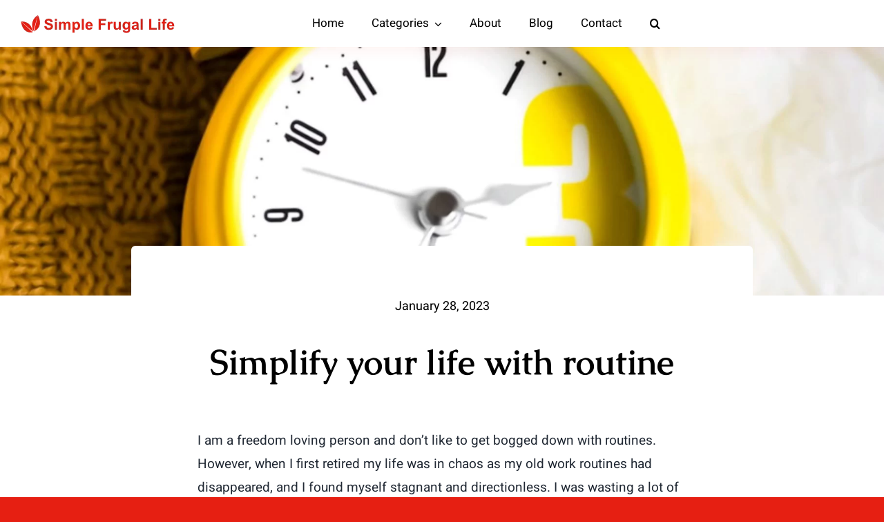

--- FILE ---
content_type: text/html; charset=UTF-8
request_url: https://simplefrugallife.org/2023/01/28/simplify-your-life-with-routine/
body_size: 16475
content:
<!DOCTYPE html>
<html class="avada-html-layout-wide avada-html-header-position-top avada-is-100-percent-template" lang="en-GB" prefix="og: http://ogp.me/ns# fb: http://ogp.me/ns/fb#">
<head>
	<meta http-equiv="X-UA-Compatible" content="IE=edge" />
	<meta http-equiv="Content-Type" content="text/html; charset=utf-8"/>
	<meta name="viewport" content="width=device-width, initial-scale=1" />
	<meta name='robots' content='index, follow, max-image-preview:large, max-snippet:-1, max-video-preview:-1' />

            <script data-no-defer="1" data-ezscrex="false" data-cfasync="false" data-pagespeed-no-defer data-cookieconsent="ignore">
                var ctPublicFunctions = {"_ajax_nonce":"50befc9746","_rest_nonce":"c46a69f130","_ajax_url":"\/wp-admin\/admin-ajax.php","_rest_url":"https:\/\/simplefrugallife.org\/wp-json\/","data__cookies_type":"none","data__ajax_type":"rest","data__bot_detector_enabled":"1","data__frontend_data_log_enabled":1,"cookiePrefix":"","wprocket_detected":false,"host_url":"simplefrugallife.org","text__ee_click_to_select":"Click to select the whole data","text__ee_original_email":"The complete one is","text__ee_got_it":"Got it","text__ee_blocked":"Blocked","text__ee_cannot_connect":"Cannot connect","text__ee_cannot_decode":"Can not decode email. Unknown reason","text__ee_email_decoder":"CleanTalk email decoder","text__ee_wait_for_decoding":"The magic is on the way!","text__ee_decoding_process":"Please wait a few seconds while we decode the contact data."}
            </script>
        
            <script data-no-defer="1" data-ezscrex="false" data-cfasync="false" data-pagespeed-no-defer data-cookieconsent="ignore">
                var ctPublic = {"_ajax_nonce":"50befc9746","settings__forms__check_internal":"0","settings__forms__check_external":"0","settings__forms__force_protection":"0","settings__forms__search_test":"1","settings__forms__wc_add_to_cart":"0","settings__data__bot_detector_enabled":"1","settings__sfw__anti_crawler":0,"blog_home":"https:\/\/simplefrugallife.org\/","pixel__setting":"3","pixel__enabled":false,"pixel__url":null,"data__email_check_before_post":"1","data__email_check_exist_post":"1","data__cookies_type":"none","data__key_is_ok":true,"data__visible_fields_required":true,"wl_brandname":"Anti-Spam by CleanTalk","wl_brandname_short":"CleanTalk","ct_checkjs_key":2120769800,"emailEncoderPassKey":"9a2bb5f23f25cff8e73abd78f8ca4984","bot_detector_forms_excluded":"W10=","advancedCacheExists":false,"varnishCacheExists":false,"wc_ajax_add_to_cart":true}
            </script>
        
	<!-- This site is optimized with the Yoast SEO plugin v26.8 - https://yoast.com/product/yoast-seo-wordpress/ -->
	<title>Simplify your life with routine - Simple Frugal Life</title>
	<link rel="canonical" href="https://simplefrugallife.org/2023/01/28/simplify-your-life-with-routine/" />
	<meta property="og:locale" content="en_GB" />
	<meta property="og:type" content="article" />
	<meta property="og:title" content="Simplify your life with routine - Simple Frugal Life" />
	<meta property="og:description" content="I am a freedom loving person and don&#8217;t like to [...]" />
	<meta property="og:url" content="https://simplefrugallife.org/2023/01/28/simplify-your-life-with-routine/" />
	<meta property="og:site_name" content="Simple Frugal Life" />
	<meta property="article:publisher" content="https://www.facebook.com/groups/401449698150747/" />
	<meta property="article:published_time" content="2023-01-28T19:05:05+00:00" />
	<meta property="og:image" content="https://simplefrugallife.org/wp-content/uploads/2023/01/routine-scaled.jpg" />
	<meta property="og:image:width" content="1813" />
	<meta property="og:image:height" content="2560" />
	<meta property="og:image:type" content="image/jpeg" />
	<meta name="author" content="ToniG" />
	<meta name="twitter:card" content="summary_large_image" />
	<meta name="twitter:label1" content="Written by" />
	<meta name="twitter:data1" content="ToniG" />
	<meta name="twitter:label2" content="Estimated reading time" />
	<meta name="twitter:data2" content="3 minutes" />
	<script type="application/ld+json" class="yoast-schema-graph">{"@context":"https://schema.org","@graph":[{"@type":"Article","@id":"https://simplefrugallife.org/2023/01/28/simplify-your-life-with-routine/#article","isPartOf":{"@id":"https://simplefrugallife.org/2023/01/28/simplify-your-life-with-routine/"},"author":{"name":"ToniG","@id":"https://simplefrugallife.org/#/schema/person/246659f30399db3ed00d19e0178325d6"},"headline":"Simplify your life with routine","datePublished":"2023-01-28T19:05:05+00:00","mainEntityOfPage":{"@id":"https://simplefrugallife.org/2023/01/28/simplify-your-life-with-routine/"},"wordCount":492,"commentCount":1,"publisher":{"@id":"https://simplefrugallife.org/#organization"},"image":{"@id":"https://simplefrugallife.org/2023/01/28/simplify-your-life-with-routine/#primaryimage"},"thumbnailUrl":"https://simplefrugallife.org/wp-content/uploads/2023/01/routine-scaled.jpg","articleSection":["Wellbeing"],"inLanguage":"en-GB","potentialAction":[{"@type":"CommentAction","name":"Comment","target":["https://simplefrugallife.org/2023/01/28/simplify-your-life-with-routine/#respond"]}]},{"@type":"WebPage","@id":"https://simplefrugallife.org/2023/01/28/simplify-your-life-with-routine/","url":"https://simplefrugallife.org/2023/01/28/simplify-your-life-with-routine/","name":"Simplify your life with routine - Simple Frugal Life","isPartOf":{"@id":"https://simplefrugallife.org/#website"},"primaryImageOfPage":{"@id":"https://simplefrugallife.org/2023/01/28/simplify-your-life-with-routine/#primaryimage"},"image":{"@id":"https://simplefrugallife.org/2023/01/28/simplify-your-life-with-routine/#primaryimage"},"thumbnailUrl":"https://simplefrugallife.org/wp-content/uploads/2023/01/routine-scaled.jpg","datePublished":"2023-01-28T19:05:05+00:00","breadcrumb":{"@id":"https://simplefrugallife.org/2023/01/28/simplify-your-life-with-routine/#breadcrumb"},"inLanguage":"en-GB","potentialAction":[{"@type":"ReadAction","target":["https://simplefrugallife.org/2023/01/28/simplify-your-life-with-routine/"]}]},{"@type":"ImageObject","inLanguage":"en-GB","@id":"https://simplefrugallife.org/2023/01/28/simplify-your-life-with-routine/#primaryimage","url":"https://simplefrugallife.org/wp-content/uploads/2023/01/routine-scaled.jpg","contentUrl":"https://simplefrugallife.org/wp-content/uploads/2023/01/routine-scaled.jpg","width":1813,"height":2560},{"@type":"BreadcrumbList","@id":"https://simplefrugallife.org/2023/01/28/simplify-your-life-with-routine/#breadcrumb","itemListElement":[{"@type":"ListItem","position":1,"name":"Home","item":"https://simplefrugallife.org/"},{"@type":"ListItem","position":2,"name":"Simplify your life with routine"}]},{"@type":"WebSite","@id":"https://simplefrugallife.org/#website","url":"https://simplefrugallife.org/","name":"Simple Frugal Life","description":"Life hacks","publisher":{"@id":"https://simplefrugallife.org/#organization"},"potentialAction":[{"@type":"SearchAction","target":{"@type":"EntryPoint","urlTemplate":"https://simplefrugallife.org/?s={search_term_string}"},"query-input":{"@type":"PropertyValueSpecification","valueRequired":true,"valueName":"search_term_string"}}],"inLanguage":"en-GB"},{"@type":"Organization","@id":"https://simplefrugallife.org/#organization","name":"Simple Frugal Life","url":"https://simplefrugallife.org/","logo":{"@type":"ImageObject","inLanguage":"en-GB","@id":"https://simplefrugallife.org/#/schema/logo/image/","url":"https://simplefrugallife.org/wp-content/uploads/2022/08/simple-frugal-life-logo@x2.png","contentUrl":"https://simplefrugallife.org/wp-content/uploads/2022/08/simple-frugal-life-logo@x2.png","width":456,"height":54,"caption":"Simple Frugal Life"},"image":{"@id":"https://simplefrugallife.org/#/schema/logo/image/"},"sameAs":["https://www.facebook.com/groups/401449698150747/"]},{"@type":"Person","@id":"https://simplefrugallife.org/#/schema/person/246659f30399db3ed00d19e0178325d6","name":"ToniG","image":{"@type":"ImageObject","inLanguage":"en-GB","@id":"https://simplefrugallife.org/#/schema/person/image/","url":"https://secure.gravatar.com/avatar/4f447841d4e9935e2d77f11dec026173a075c021ae529f5a5fad37b69fc46080?s=96&d=mm&r=g","contentUrl":"https://secure.gravatar.com/avatar/4f447841d4e9935e2d77f11dec026173a075c021ae529f5a5fad37b69fc46080?s=96&d=mm&r=g","caption":"ToniG"},"sameAs":["https://simplefrugallife.org"],"url":"https://simplefrugallife.org/author/tonig/"}]}</script>
	<!-- / Yoast SEO plugin. -->


<link rel='dns-prefetch' href='//fd.cleantalk.org' />
<link rel="alternate" type="application/rss+xml" title="Simple Frugal Life &raquo; Feed" href="https://simplefrugallife.org/feed/" />
<link rel="alternate" type="application/rss+xml" title="Simple Frugal Life &raquo; Comments Feed" href="https://simplefrugallife.org/comments/feed/" />
					<link rel="shortcut icon" href="https://simplefrugallife.org/wp-content/uploads/2021/05/favicon.svg" type="image/x-icon" />
		
		
		
				<link rel="alternate" type="application/rss+xml" title="Simple Frugal Life &raquo; Simplify your life with routine Comments Feed" href="https://simplefrugallife.org/2023/01/28/simplify-your-life-with-routine/feed/" />
<link rel="alternate" title="oEmbed (JSON)" type="application/json+oembed" href="https://simplefrugallife.org/wp-json/oembed/1.0/embed?url=https%3A%2F%2Fsimplefrugallife.org%2F2023%2F01%2F28%2Fsimplify-your-life-with-routine%2F" />
<link rel="alternate" title="oEmbed (XML)" type="text/xml+oembed" href="https://simplefrugallife.org/wp-json/oembed/1.0/embed?url=https%3A%2F%2Fsimplefrugallife.org%2F2023%2F01%2F28%2Fsimplify-your-life-with-routine%2F&#038;format=xml" />
					<meta name="description" content="I am a freedom loving person and don&#039;t like to get bogged down with routines. However, when I first retired my life was in chaos as my old work routines had disappeared, and I found myself stagnant and directionless. I was wasting a lot of time, money and resources.

It wasn&#039;t until I started getting some"/>
				
		<meta property="og:locale" content="en_GB"/>
		<meta property="og:type" content="article"/>
		<meta property="og:site_name" content="Simple Frugal Life"/>
		<meta property="og:title" content="Simplify your life with routine - Simple Frugal Life"/>
				<meta property="og:description" content="I am a freedom loving person and don&#039;t like to get bogged down with routines. However, when I first retired my life was in chaos as my old work routines had disappeared, and I found myself stagnant and directionless. I was wasting a lot of time, money and resources.

It wasn&#039;t until I started getting some"/>
				<meta property="og:url" content="https://simplefrugallife.org/2023/01/28/simplify-your-life-with-routine/"/>
										<meta property="article:published_time" content="2023-01-28T19:05:05+00:00"/>
											<meta name="author" content="ToniG"/>
								<meta property="og:image" content="https://simplefrugallife.org/wp-content/uploads/2023/01/routine-scaled.jpg"/>
		<meta property="og:image:width" content="1813"/>
		<meta property="og:image:height" content="2560"/>
		<meta property="og:image:type" content="image/jpeg"/>
				<style id='wp-img-auto-sizes-contain-inline-css' type='text/css'>
img:is([sizes=auto i],[sizes^="auto," i]){contain-intrinsic-size:3000px 1500px}
/*# sourceURL=wp-img-auto-sizes-contain-inline-css */
</style>
<link rel='stylesheet' id='cleantalk-public-css-css' href='https://simplefrugallife.org/wp-content/plugins/cleantalk-spam-protect/css/cleantalk-public.min.css?ver=6.71_1769086009' type='text/css' media='all' />
<link rel='stylesheet' id='cleantalk-email-decoder-css-css' href='https://simplefrugallife.org/wp-content/plugins/cleantalk-spam-protect/css/cleantalk-email-decoder.min.css?ver=6.71_1769086009' type='text/css' media='all' />
<link rel='stylesheet' id='fusion-dynamic-css-css' href='https://simplefrugallife.org/wp-content/uploads/fusion-styles/6aa678fbfc407c620281e1337ee8a416.min.css?ver=3.13.3' type='text/css' media='all' />
<script type="text/javascript" src="https://simplefrugallife.org/wp-content/plugins/cleantalk-spam-protect/js/apbct-public-bundle.min.js?ver=6.71_1769086009" id="apbct-public-bundle.min-js-js"></script>
<script type="text/javascript" src="https://fd.cleantalk.org/ct-bot-detector-wrapper.js?ver=6.71" id="ct_bot_detector-js" defer="defer" data-wp-strategy="defer"></script>
<link rel="https://api.w.org/" href="https://simplefrugallife.org/wp-json/" /><link rel="alternate" title="JSON" type="application/json" href="https://simplefrugallife.org/wp-json/wp/v2/posts/3369" /><link rel="EditURI" type="application/rsd+xml" title="RSD" href="https://simplefrugallife.org/xmlrpc.php?rsd" />
<meta name="generator" content="WordPress 6.9" />
<link rel='shortlink' href='https://simplefrugallife.org/?p=3369' />
<style type="text/css" id="css-fb-visibility">@media screen and (max-width: 740px){.fusion-no-small-visibility{display:none !important;}body .sm-text-align-center{text-align:center !important;}body .sm-text-align-left{text-align:left !important;}body .sm-text-align-right{text-align:right !important;}body .sm-flex-align-center{justify-content:center !important;}body .sm-flex-align-flex-start{justify-content:flex-start !important;}body .sm-flex-align-flex-end{justify-content:flex-end !important;}body .sm-mx-auto{margin-left:auto !important;margin-right:auto !important;}body .sm-ml-auto{margin-left:auto !important;}body .sm-mr-auto{margin-right:auto !important;}body .fusion-absolute-position-small{position:absolute;top:auto;width:100%;}.awb-sticky.awb-sticky-small{ position: sticky; top: var(--awb-sticky-offset,0); }}@media screen and (min-width: 741px) and (max-width: 1024px){.fusion-no-medium-visibility{display:none !important;}body .md-text-align-center{text-align:center !important;}body .md-text-align-left{text-align:left !important;}body .md-text-align-right{text-align:right !important;}body .md-flex-align-center{justify-content:center !important;}body .md-flex-align-flex-start{justify-content:flex-start !important;}body .md-flex-align-flex-end{justify-content:flex-end !important;}body .md-mx-auto{margin-left:auto !important;margin-right:auto !important;}body .md-ml-auto{margin-left:auto !important;}body .md-mr-auto{margin-right:auto !important;}body .fusion-absolute-position-medium{position:absolute;top:auto;width:100%;}.awb-sticky.awb-sticky-medium{ position: sticky; top: var(--awb-sticky-offset,0); }}@media screen and (min-width: 1025px){.fusion-no-large-visibility{display:none !important;}body .lg-text-align-center{text-align:center !important;}body .lg-text-align-left{text-align:left !important;}body .lg-text-align-right{text-align:right !important;}body .lg-flex-align-center{justify-content:center !important;}body .lg-flex-align-flex-start{justify-content:flex-start !important;}body .lg-flex-align-flex-end{justify-content:flex-end !important;}body .lg-mx-auto{margin-left:auto !important;margin-right:auto !important;}body .lg-ml-auto{margin-left:auto !important;}body .lg-mr-auto{margin-right:auto !important;}body .fusion-absolute-position-large{position:absolute;top:auto;width:100%;}.awb-sticky.awb-sticky-large{ position: sticky; top: var(--awb-sticky-offset,0); }}</style><style type="text/css">.recentcomments a{display:inline !important;padding:0 !important;margin:0 !important;}</style>		<script type="text/javascript">
			var doc = document.documentElement;
			doc.setAttribute( 'data-useragent', navigator.userAgent );
		</script>
		
	<style id='global-styles-inline-css' type='text/css'>
:root{--wp--preset--aspect-ratio--square: 1;--wp--preset--aspect-ratio--4-3: 4/3;--wp--preset--aspect-ratio--3-4: 3/4;--wp--preset--aspect-ratio--3-2: 3/2;--wp--preset--aspect-ratio--2-3: 2/3;--wp--preset--aspect-ratio--16-9: 16/9;--wp--preset--aspect-ratio--9-16: 9/16;--wp--preset--color--black: #000000;--wp--preset--color--cyan-bluish-gray: #abb8c3;--wp--preset--color--white: #ffffff;--wp--preset--color--pale-pink: #f78da7;--wp--preset--color--vivid-red: #cf2e2e;--wp--preset--color--luminous-vivid-orange: #ff6900;--wp--preset--color--luminous-vivid-amber: #fcb900;--wp--preset--color--light-green-cyan: #7bdcb5;--wp--preset--color--vivid-green-cyan: #00d084;--wp--preset--color--pale-cyan-blue: #8ed1fc;--wp--preset--color--vivid-cyan-blue: #0693e3;--wp--preset--color--vivid-purple: #9b51e0;--wp--preset--color--awb-color-1: #ffffff;--wp--preset--color--awb-color-2: #fff9f4;--wp--preset--color--awb-color-3: #ebebec;--wp--preset--color--awb-color-4: #dddddd;--wp--preset--color--awb-color-5: #e61f12;--wp--preset--color--awb-color-6: #808080;--wp--preset--color--awb-color-7: #212934;--wp--preset--color--awb-color-8: #000000;--wp--preset--gradient--vivid-cyan-blue-to-vivid-purple: linear-gradient(135deg,rgb(6,147,227) 0%,rgb(155,81,224) 100%);--wp--preset--gradient--light-green-cyan-to-vivid-green-cyan: linear-gradient(135deg,rgb(122,220,180) 0%,rgb(0,208,130) 100%);--wp--preset--gradient--luminous-vivid-amber-to-luminous-vivid-orange: linear-gradient(135deg,rgb(252,185,0) 0%,rgb(255,105,0) 100%);--wp--preset--gradient--luminous-vivid-orange-to-vivid-red: linear-gradient(135deg,rgb(255,105,0) 0%,rgb(207,46,46) 100%);--wp--preset--gradient--very-light-gray-to-cyan-bluish-gray: linear-gradient(135deg,rgb(238,238,238) 0%,rgb(169,184,195) 100%);--wp--preset--gradient--cool-to-warm-spectrum: linear-gradient(135deg,rgb(74,234,220) 0%,rgb(151,120,209) 20%,rgb(207,42,186) 40%,rgb(238,44,130) 60%,rgb(251,105,98) 80%,rgb(254,248,76) 100%);--wp--preset--gradient--blush-light-purple: linear-gradient(135deg,rgb(255,206,236) 0%,rgb(152,150,240) 100%);--wp--preset--gradient--blush-bordeaux: linear-gradient(135deg,rgb(254,205,165) 0%,rgb(254,45,45) 50%,rgb(107,0,62) 100%);--wp--preset--gradient--luminous-dusk: linear-gradient(135deg,rgb(255,203,112) 0%,rgb(199,81,192) 50%,rgb(65,88,208) 100%);--wp--preset--gradient--pale-ocean: linear-gradient(135deg,rgb(255,245,203) 0%,rgb(182,227,212) 50%,rgb(51,167,181) 100%);--wp--preset--gradient--electric-grass: linear-gradient(135deg,rgb(202,248,128) 0%,rgb(113,206,126) 100%);--wp--preset--gradient--midnight: linear-gradient(135deg,rgb(2,3,129) 0%,rgb(40,116,252) 100%);--wp--preset--font-size--small: 14.25px;--wp--preset--font-size--medium: 20px;--wp--preset--font-size--large: 28.5px;--wp--preset--font-size--x-large: 42px;--wp--preset--font-size--normal: 19px;--wp--preset--font-size--xlarge: 38px;--wp--preset--font-size--huge: 57px;--wp--preset--spacing--20: 0.44rem;--wp--preset--spacing--30: 0.67rem;--wp--preset--spacing--40: 1rem;--wp--preset--spacing--50: 1.5rem;--wp--preset--spacing--60: 2.25rem;--wp--preset--spacing--70: 3.38rem;--wp--preset--spacing--80: 5.06rem;--wp--preset--shadow--natural: 6px 6px 9px rgba(0, 0, 0, 0.2);--wp--preset--shadow--deep: 12px 12px 50px rgba(0, 0, 0, 0.4);--wp--preset--shadow--sharp: 6px 6px 0px rgba(0, 0, 0, 0.2);--wp--preset--shadow--outlined: 6px 6px 0px -3px rgb(255, 255, 255), 6px 6px rgb(0, 0, 0);--wp--preset--shadow--crisp: 6px 6px 0px rgb(0, 0, 0);}:where(.is-layout-flex){gap: 0.5em;}:where(.is-layout-grid){gap: 0.5em;}body .is-layout-flex{display: flex;}.is-layout-flex{flex-wrap: wrap;align-items: center;}.is-layout-flex > :is(*, div){margin: 0;}body .is-layout-grid{display: grid;}.is-layout-grid > :is(*, div){margin: 0;}:where(.wp-block-columns.is-layout-flex){gap: 2em;}:where(.wp-block-columns.is-layout-grid){gap: 2em;}:where(.wp-block-post-template.is-layout-flex){gap: 1.25em;}:where(.wp-block-post-template.is-layout-grid){gap: 1.25em;}.has-black-color{color: var(--wp--preset--color--black) !important;}.has-cyan-bluish-gray-color{color: var(--wp--preset--color--cyan-bluish-gray) !important;}.has-white-color{color: var(--wp--preset--color--white) !important;}.has-pale-pink-color{color: var(--wp--preset--color--pale-pink) !important;}.has-vivid-red-color{color: var(--wp--preset--color--vivid-red) !important;}.has-luminous-vivid-orange-color{color: var(--wp--preset--color--luminous-vivid-orange) !important;}.has-luminous-vivid-amber-color{color: var(--wp--preset--color--luminous-vivid-amber) !important;}.has-light-green-cyan-color{color: var(--wp--preset--color--light-green-cyan) !important;}.has-vivid-green-cyan-color{color: var(--wp--preset--color--vivid-green-cyan) !important;}.has-pale-cyan-blue-color{color: var(--wp--preset--color--pale-cyan-blue) !important;}.has-vivid-cyan-blue-color{color: var(--wp--preset--color--vivid-cyan-blue) !important;}.has-vivid-purple-color{color: var(--wp--preset--color--vivid-purple) !important;}.has-black-background-color{background-color: var(--wp--preset--color--black) !important;}.has-cyan-bluish-gray-background-color{background-color: var(--wp--preset--color--cyan-bluish-gray) !important;}.has-white-background-color{background-color: var(--wp--preset--color--white) !important;}.has-pale-pink-background-color{background-color: var(--wp--preset--color--pale-pink) !important;}.has-vivid-red-background-color{background-color: var(--wp--preset--color--vivid-red) !important;}.has-luminous-vivid-orange-background-color{background-color: var(--wp--preset--color--luminous-vivid-orange) !important;}.has-luminous-vivid-amber-background-color{background-color: var(--wp--preset--color--luminous-vivid-amber) !important;}.has-light-green-cyan-background-color{background-color: var(--wp--preset--color--light-green-cyan) !important;}.has-vivid-green-cyan-background-color{background-color: var(--wp--preset--color--vivid-green-cyan) !important;}.has-pale-cyan-blue-background-color{background-color: var(--wp--preset--color--pale-cyan-blue) !important;}.has-vivid-cyan-blue-background-color{background-color: var(--wp--preset--color--vivid-cyan-blue) !important;}.has-vivid-purple-background-color{background-color: var(--wp--preset--color--vivid-purple) !important;}.has-black-border-color{border-color: var(--wp--preset--color--black) !important;}.has-cyan-bluish-gray-border-color{border-color: var(--wp--preset--color--cyan-bluish-gray) !important;}.has-white-border-color{border-color: var(--wp--preset--color--white) !important;}.has-pale-pink-border-color{border-color: var(--wp--preset--color--pale-pink) !important;}.has-vivid-red-border-color{border-color: var(--wp--preset--color--vivid-red) !important;}.has-luminous-vivid-orange-border-color{border-color: var(--wp--preset--color--luminous-vivid-orange) !important;}.has-luminous-vivid-amber-border-color{border-color: var(--wp--preset--color--luminous-vivid-amber) !important;}.has-light-green-cyan-border-color{border-color: var(--wp--preset--color--light-green-cyan) !important;}.has-vivid-green-cyan-border-color{border-color: var(--wp--preset--color--vivid-green-cyan) !important;}.has-pale-cyan-blue-border-color{border-color: var(--wp--preset--color--pale-cyan-blue) !important;}.has-vivid-cyan-blue-border-color{border-color: var(--wp--preset--color--vivid-cyan-blue) !important;}.has-vivid-purple-border-color{border-color: var(--wp--preset--color--vivid-purple) !important;}.has-vivid-cyan-blue-to-vivid-purple-gradient-background{background: var(--wp--preset--gradient--vivid-cyan-blue-to-vivid-purple) !important;}.has-light-green-cyan-to-vivid-green-cyan-gradient-background{background: var(--wp--preset--gradient--light-green-cyan-to-vivid-green-cyan) !important;}.has-luminous-vivid-amber-to-luminous-vivid-orange-gradient-background{background: var(--wp--preset--gradient--luminous-vivid-amber-to-luminous-vivid-orange) !important;}.has-luminous-vivid-orange-to-vivid-red-gradient-background{background: var(--wp--preset--gradient--luminous-vivid-orange-to-vivid-red) !important;}.has-very-light-gray-to-cyan-bluish-gray-gradient-background{background: var(--wp--preset--gradient--very-light-gray-to-cyan-bluish-gray) !important;}.has-cool-to-warm-spectrum-gradient-background{background: var(--wp--preset--gradient--cool-to-warm-spectrum) !important;}.has-blush-light-purple-gradient-background{background: var(--wp--preset--gradient--blush-light-purple) !important;}.has-blush-bordeaux-gradient-background{background: var(--wp--preset--gradient--blush-bordeaux) !important;}.has-luminous-dusk-gradient-background{background: var(--wp--preset--gradient--luminous-dusk) !important;}.has-pale-ocean-gradient-background{background: var(--wp--preset--gradient--pale-ocean) !important;}.has-electric-grass-gradient-background{background: var(--wp--preset--gradient--electric-grass) !important;}.has-midnight-gradient-background{background: var(--wp--preset--gradient--midnight) !important;}.has-small-font-size{font-size: var(--wp--preset--font-size--small) !important;}.has-medium-font-size{font-size: var(--wp--preset--font-size--medium) !important;}.has-large-font-size{font-size: var(--wp--preset--font-size--large) !important;}.has-x-large-font-size{font-size: var(--wp--preset--font-size--x-large) !important;}
/*# sourceURL=global-styles-inline-css */
</style>
</head>

<body class="wp-singular post-template-default single single-post postid-3369 single-format-standard wp-theme-Avada fusion-image-hovers fusion-pagination-sizing fusion-button_type-flat fusion-button_span-no fusion-button_gradient-linear avada-image-rollover-circle-no avada-image-rollover-yes avada-image-rollover-direction-fade fusion-body ltr fusion-sticky-header no-tablet-sticky-header no-mobile-sticky-header no-mobile-slidingbar no-mobile-totop fusion-disable-outline fusion-sub-menu-fade mobile-logo-pos-left layout-wide-mode avada-has-boxed-modal-shadow- layout-scroll-offset-full avada-has-zero-margin-offset-top fusion-top-header menu-text-align-center mobile-menu-design-classic fusion-show-pagination-text fusion-header-layout-v1 avada-responsive avada-footer-fx-none avada-menu-highlight-style-bar fusion-search-form-clean fusion-main-menu-search-overlay fusion-avatar-circle avada-dropdown-styles avada-blog-layout-grid avada-blog-archive-layout-grid avada-header-shadow-no avada-menu-icon-position-left avada-has-megamenu-shadow avada-has-mobile-menu-search avada-has-main-nav-search-icon avada-has-breadcrumb-mobile-hidden avada-has-titlebar-bar_and_content avada-header-border-color-full-transparent avada-has-pagination-width_height avada-flyout-menu-direction-fade avada-ec-views-v1 awb-link-decoration" data-awb-post-id="3369">
		<a class="skip-link screen-reader-text" href="#content">Skip to content</a>

	<div id="boxed-wrapper">
		
		<div id="wrapper" class="fusion-wrapper">
			<div id="home" style="position:relative;top:-1px;"></div>
												<div class="fusion-tb-header"><div class="fusion-fullwidth fullwidth-box fusion-builder-row-1 fusion-flex-container has-pattern-background has-mask-background nonhundred-percent-fullwidth non-hundred-percent-height-scrolling fusion-animated fusion-custom-z-index" style="--awb-border-radius-top-left:0px;--awb-border-radius-top-right:0px;--awb-border-radius-bottom-right:0px;--awb-border-radius-bottom-left:0px;--awb-z-index:999999999999;--awb-padding-top-small:20px;--awb-padding-bottom-small:20px;--awb-flex-wrap:wrap;--awb-box-shadow:0px 5px 20px 0px hsla(var(--awb-color5-h),var(--awb-color5-s),var(--awb-color5-l),calc( var(--awb-color5-a) - 94% ));" data-animationType="fadeIn" data-animationDuration="1.3" data-animationOffset="top-into-view" ><div class="fusion-builder-row fusion-row fusion-flex-align-items-center fusion-flex-content-wrap" style="max-width:1323px;margin-left: calc(-5% / 2 );margin-right: calc(-5% / 2 );"><div class="fusion-layout-column fusion_builder_column fusion-builder-column-0 fusion_builder_column_1_4 1_4 fusion-flex-column" style="--awb-bg-size:cover;--awb-width-large:25%;--awb-margin-top-large:0px;--awb-spacing-right-large:9.5%;--awb-margin-bottom-large:0px;--awb-spacing-left-large:9.5%;--awb-width-medium:33.333333333333%;--awb-order-medium:0;--awb-spacing-right-medium:7.125%;--awb-spacing-left-medium:7.125%;--awb-width-small:80%;--awb-order-small:0;--awb-spacing-right-small:2.96875%;--awb-spacing-left-small:2.96875%;"><div class="fusion-column-wrapper fusion-column-has-shadow fusion-flex-justify-content-center fusion-content-layout-column"><div class="fusion-image-element sm-text-align-left" style="--awb-caption-title-font-family:var(--h2_typography-font-family);--awb-caption-title-font-weight:var(--h2_typography-font-weight);--awb-caption-title-font-style:var(--h2_typography-font-style);--awb-caption-title-size:var(--h2_typography-font-size);--awb-caption-title-transform:var(--h2_typography-text-transform);--awb-caption-title-line-height:var(--h2_typography-line-height);--awb-caption-title-letter-spacing:var(--h2_typography-letter-spacing);"><span class=" fusion-imageframe imageframe-none imageframe-1 hover-type-none"><a class="fusion-no-lightbox" href="https://simplefrugallife.org/" target="_self" aria-label="Simple Frugal Life Logo."><img decoding="async" width="228" height="27" alt="Simple Frugal Life" src="https://simplefrugallife.org/wp-content/uploads/2022/08/simple-frugal-life-logo.png" class="img-responsive wp-image-2460 disable-lazyload" srcset="https://simplefrugallife.org/wp-content/uploads/2022/08/simple-frugal-life-logo-200x24.png 200w, https://simplefrugallife.org/wp-content/uploads/2022/08/simple-frugal-life-logo.png 228w" sizes="(max-width: 1024px) 100vw, (max-width: 740px) 100vw, 228px" /></a></span></div></div></div><div class="fusion-layout-column fusion_builder_column fusion-builder-column-1 fusion-flex-column" style="--awb-bg-size:cover;--awb-width-large:60%;--awb-margin-top-large:0px;--awb-spacing-right-large:3.9583333333333%;--awb-margin-bottom-large:0px;--awb-spacing-left-large:3.9583333333333%;--awb-width-medium:50%;--awb-order-medium:0;--awb-spacing-right-medium:4.75%;--awb-spacing-left-medium:4.75%;--awb-width-small:20%;--awb-order-small:1;--awb-spacing-right-small:11.875%;--awb-spacing-left-small:11.875%;"><div class="fusion-column-wrapper fusion-column-has-shadow fusion-flex-justify-content-center fusion-content-layout-column"><nav class="awb-menu awb-menu_row awb-menu_em-hover mobile-mode-collapse-to-button awb-menu_icons-left awb-menu_dc-yes mobile-trigger-fullwidth-off awb-menu_mobile-toggle awb-menu_indent-left mobile-size-full-absolute loading mega-menu-loading awb-menu_desktop awb-menu_dropdown awb-menu_expand-right awb-menu_transition-opacity" style="--awb-font-size:17px;--awb-transition-time:500;--awb-text-transform:none;--awb-justify-content:center;--awb-items-padding-right:20px;--awb-items-padding-left:20px;--awb-color:var(--awb-color8);--awb-active-color:var(--awb-color5);--awb-submenu-sep-color:rgba(0,0,0,0);--awb-submenu-border-radius-top-left:0px;--awb-submenu-border-radius-top-right:0px;--awb-submenu-border-radius-bottom-right:6px;--awb-submenu-border-radius-bottom-left:6px;--awb-submenu-active-bg:var(--awb-color5);--awb-submenu-active-color:var(--awb-color1);--awb-submenu-space:8px;--awb-submenu-font-size:15px;--awb-submenu-text-transform:none;--awb-icons-color:var(--awb-color8);--awb-icons-hover-color:var(--awb-color8);--awb-main-justify-content:flex-start;--awb-mobile-nav-button-align-hor:flex-end;--awb-mobile-nav-items-height:55;--awb-mobile-active-bg:var(--awb-color5);--awb-mobile-active-color:var(--awb-color1);--awb-mobile-trigger-font-size:25px;--awb-mobile-trigger-color:var(--awb-color8);--awb-mobile-nav-trigger-bottom-margin:20px;--awb-mobile-sep-color:var(--awb-color1);--awb-mobile-justify:flex-start;--awb-mobile-caret-left:auto;--awb-mobile-caret-right:0;--awb-box-shadow:0px 3px 10px 0px hsla(var(--awb-color8-h),var(--awb-color8-s),var(--awb-color8-l),calc( var(--awb-color8-a) - 97% ));;--awb-fusion-font-family-typography:inherit;--awb-fusion-font-style-typography:normal;--awb-fusion-font-weight-typography:400;--awb-fusion-font-family-submenu-typography:inherit;--awb-fusion-font-style-submenu-typography:normal;--awb-fusion-font-weight-submenu-typography:400;--awb-fusion-font-family-mobile-typography:inherit;--awb-fusion-font-style-mobile-typography:normal;--awb-fusion-font-weight-mobile-typography:400;" aria-label="Nutritionist Main Menu" data-breakpoint="1100" data-count="0" data-transition-type="fade" data-transition-time="500" data-expand="right"><div class="awb-menu__search-overlay">		<form apbct-form-sign="native_search" role="search" class="searchform fusion-search-form  fusion-search-form-clean" method="get" action="https://simplefrugallife.org/">
			<div class="fusion-search-form-content">

				
				<div class="fusion-search-field search-field">
					<label><span class="screen-reader-text">Search for:</span>
													<input type="search" value="" name="s" class="s" placeholder="Search..." required aria-required="true" aria-label="Search..."/>
											</label>
				</div>
				<div class="fusion-search-button search-button">
					<input type="submit" class="fusion-search-submit searchsubmit" aria-label="Search" value="&#xf002;" />
									</div>

				
			</div>


			
		<input
                    class="apbct_special_field apbct_email_id__search_form"
                    name="apbct__email_id__search_form"
                    aria-label="apbct__label_id__search_form"
                    type="text" size="30" maxlength="200" autocomplete="off"
                    value=""
                /><input
                   id="apbct_submit_id__search_form" 
                   class="apbct_special_field apbct__email_id__search_form"
                   name="apbct__label_id__search_form"
                   aria-label="apbct_submit_name__search_form"
                   type="submit"
                   size="30"
                   maxlength="200"
                   value="24813"
               /></form>
		<div class="fusion-search-spacer"></div><a href="#" role="button" aria-label="Close Search" class="fusion-close-search"></a></div><button type="button" class="awb-menu__m-toggle awb-menu__m-toggle_no-text" aria-expanded="false" aria-controls="menu-nutritionist-main-menu"><span class="awb-menu__m-toggle-inner"><span class="collapsed-nav-text"><span class="screen-reader-text">Toggle Navigation</span></span><span class="awb-menu__m-collapse-icon awb-menu__m-collapse-icon_no-text"><span class="awb-menu__m-collapse-icon-open awb-menu__m-collapse-icon-open_no-text nutritionist-menu"></span><span class="awb-menu__m-collapse-icon-close awb-menu__m-collapse-icon-close_no-text nutritionist-close"></span></span></span></button><ul id="menu-nutritionist-main-menu" class="fusion-menu awb-menu__main-ul awb-menu__main-ul_row"><li  id="menu-item-1935"  class="menu-item menu-item-type-custom menu-item-object-custom menu-item-home menu-item-1935 awb-menu__li awb-menu__main-li awb-menu__main-li_regular"  data-item-id="1935"><span class="awb-menu__main-background-default awb-menu__main-background-default_fade"></span><span class="awb-menu__main-background-active awb-menu__main-background-active_fade"></span><a  href="https://simplefrugallife.org/" class="awb-menu__main-a awb-menu__main-a_regular"><span class="menu-text">Home</span></a></li><li  id="menu-item-2464"  class="menu-item menu-item-type-custom menu-item-object-custom menu-item-has-children menu-item-2464 awb-menu__li awb-menu__main-li awb-menu__main-li_regular"  data-item-id="2464"><span class="awb-menu__main-background-default awb-menu__main-background-default_fade"></span><span class="awb-menu__main-background-active awb-menu__main-background-active_fade"></span><a  href="#" class="awb-menu__main-a awb-menu__main-a_regular"><span class="menu-text">Categories</span><span class="awb-menu__open-nav-submenu-hover"></span></a><button type="button" aria-label="Open submenu of Categories" aria-expanded="false" class="awb-menu__open-nav-submenu_mobile awb-menu__open-nav-submenu_main"></button><ul class="awb-menu__sub-ul awb-menu__sub-ul_main"><li  id="menu-item-2465"  class="menu-item menu-item-type-taxonomy menu-item-object-category menu-item-has-children menu-item-2465 awb-menu__li awb-menu__sub-li" ><a  href="https://simplefrugallife.org/category/recipes/" class="awb-menu__sub-a"><span>Recipes</span><span class="awb-menu__open-nav-submenu-hover"></span></a><button type="button" aria-label="Open submenu of Recipes" aria-expanded="false" class="awb-menu__open-nav-submenu_mobile awb-menu__open-nav-submenu_sub"></button><ul class="awb-menu__sub-ul awb-menu__sub-ul_grand"><li  id="menu-item-2683"  class="menu-item menu-item-type-taxonomy menu-item-object-category menu-item-2683 awb-menu__li awb-menu__sub-li" ><a  href="https://simplefrugallife.org/category/recipes/breakfasts/" class="awb-menu__sub-a"><span>Breakfasts</span></a></li><li  id="menu-item-2684"  class="menu-item menu-item-type-taxonomy menu-item-object-category menu-item-2684 awb-menu__li awb-menu__sub-li" ><a  href="https://simplefrugallife.org/category/recipes/light-meals/" class="awb-menu__sub-a"><span>Light Meals</span></a></li><li  id="menu-item-2682"  class="menu-item menu-item-type-taxonomy menu-item-object-category menu-item-2682 awb-menu__li awb-menu__sub-li" ><a  href="https://simplefrugallife.org/category/recipes/mains/" class="awb-menu__sub-a"><span>Mains</span></a></li><li  id="menu-item-2685"  class="menu-item menu-item-type-taxonomy menu-item-object-category menu-item-2685 awb-menu__li awb-menu__sub-li" ><a  href="https://simplefrugallife.org/category/recipes/desserts/" class="awb-menu__sub-a"><span>Desserts</span></a></li><li  id="menu-item-2687"  class="menu-item menu-item-type-taxonomy menu-item-object-category menu-item-2687 awb-menu__li awb-menu__sub-li" ><a  href="https://simplefrugallife.org/category/recipes/snacks/" class="awb-menu__sub-a"><span>Snacks</span></a></li><li  id="menu-item-2686"  class="menu-item menu-item-type-taxonomy menu-item-object-category menu-item-2686 awb-menu__li awb-menu__sub-li" ><a  href="https://simplefrugallife.org/category/recipes/baking/" class="awb-menu__sub-a"><span>Baking</span></a></li><li  id="menu-item-2681"  class="menu-item menu-item-type-taxonomy menu-item-object-category menu-item-2681 awb-menu__li awb-menu__sub-li" ><a  href="https://simplefrugallife.org/category/recipes/preserves/" class="awb-menu__sub-a"><span>Preserves</span></a></li></ul></li><li  id="menu-item-2689"  class="menu-item menu-item-type-taxonomy menu-item-object-category current-post-ancestor current-menu-parent current-post-parent menu-item-2689 awb-menu__li awb-menu__sub-li" ><a  href="https://simplefrugallife.org/category/wellbeing/" class="awb-menu__sub-a"><span>Wellbeing</span></a></li><li  id="menu-item-2768"  class="menu-item menu-item-type-taxonomy menu-item-object-category menu-item-2768 awb-menu__li awb-menu__sub-li" ><a  href="https://simplefrugallife.org/category/crafts/" class="awb-menu__sub-a"><span>Crafts</span></a></li><li  id="menu-item-2466"  class="menu-item menu-item-type-taxonomy menu-item-object-category menu-item-2466 awb-menu__li awb-menu__sub-li" ><a  href="https://simplefrugallife.org/category/saving-money/" class="awb-menu__sub-a"><span>Saving Money</span></a></li><li  id="menu-item-2468"  class="menu-item menu-item-type-taxonomy menu-item-object-category menu-item-2468 awb-menu__li awb-menu__sub-li" ><a  href="https://simplefrugallife.org/category/growing-food/" class="awb-menu__sub-a"><span>Growing Food</span></a></li><li  id="menu-item-2765"  class="menu-item menu-item-type-taxonomy menu-item-object-category menu-item-2765 awb-menu__li awb-menu__sub-li" ><a  href="https://simplefrugallife.org/category/foraging-for-food/" class="awb-menu__sub-a"><span>Foraging For Food</span></a></li><li  id="menu-item-2640"  class="menu-item menu-item-type-taxonomy menu-item-object-category menu-item-2640 awb-menu__li awb-menu__sub-li" ><a  href="https://simplefrugallife.org/category/frugal-festivities/" class="awb-menu__sub-a"><span>Frugal Festivities</span></a></li><li  id="menu-item-2642"  class="menu-item menu-item-type-taxonomy menu-item-object-category menu-item-2642 awb-menu__li awb-menu__sub-li" ><a  href="https://simplefrugallife.org/category/living-simply/" class="awb-menu__sub-a"><span>Living Simply</span></a></li></ul></li><li  id="menu-item-20"  class="menu-item menu-item-type-post_type menu-item-object-page menu-item-20 awb-menu__li awb-menu__main-li awb-menu__main-li_regular"  data-item-id="20"><span class="awb-menu__main-background-default awb-menu__main-background-default_fade"></span><span class="awb-menu__main-background-active awb-menu__main-background-active_fade"></span><a  href="https://simplefrugallife.org/about/" class="awb-menu__main-a awb-menu__main-a_regular"><span class="menu-text">About</span></a></li><li  id="menu-item-1373"  class="menu-item menu-item-type-post_type menu-item-object-page menu-item-1373 awb-menu__li awb-menu__main-li awb-menu__main-li_regular"  data-item-id="1373"><span class="awb-menu__main-background-default awb-menu__main-background-default_fade"></span><span class="awb-menu__main-background-active awb-menu__main-background-active_fade"></span><a  href="https://simplefrugallife.org/blog/" class="awb-menu__main-a awb-menu__main-a_regular"><span class="menu-text">Blog</span></a></li><li  id="menu-item-17"  class="menu-item menu-item-type-post_type menu-item-object-page menu-item-17 awb-menu__li awb-menu__main-li awb-menu__main-li_regular"  data-item-id="17"><span class="awb-menu__main-background-default awb-menu__main-background-default_fade"></span><span class="awb-menu__main-background-active awb-menu__main-background-active_fade"></span><a  href="https://simplefrugallife.org/contact/" class="awb-menu__main-a awb-menu__main-a_regular"><span class="menu-text">Contact</span></a></li><li  id="menu-item-2895"  class="menu-item menu-item-type-custom menu-item-object-custom custom-menu-search awb-menu__li_search-overlay menu-item-2895 awb-menu__li awb-menu__main-li awb-menu__main-li_regular"  data-item-id="2895"><span class="awb-menu__main-background-default awb-menu__main-background-default_fade"></span><span class="awb-menu__main-background-active awb-menu__main-background-active_fade"></span><a class="awb-menu__main-a awb-menu__main-a_regular fusion-main-menu-icon awb-menu__overlay-search-trigger trigger-overlay" href="#" aria-label="Search" data-title="Search" title="Search" role="button" aria-expanded="false"></a><div class="awb-menu__search-inline awb-menu__search-inline_no-desktop">		<form apbct-form-sign="native_search" role="search" class="searchform fusion-search-form  fusion-search-form-clean" method="get" action="https://simplefrugallife.org/">
			<div class="fusion-search-form-content">

				
				<div class="fusion-search-field search-field">
					<label><span class="screen-reader-text">Search for:</span>
													<input type="search" value="" name="s" class="s" placeholder="Search..." required aria-required="true" aria-label="Search..."/>
											</label>
				</div>
				<div class="fusion-search-button search-button">
					<input type="submit" class="fusion-search-submit searchsubmit" aria-label="Search" value="&#xf002;" />
									</div>

				
			</div>


			
		<input
                    class="apbct_special_field apbct_email_id__search_form"
                    name="apbct__email_id__search_form"
                    aria-label="apbct__label_id__search_form"
                    type="text" size="30" maxlength="200" autocomplete="off"
                    value=""
                /><input
                   id="apbct_submit_id__search_form" 
                   class="apbct_special_field apbct__email_id__search_form"
                   name="apbct__label_id__search_form"
                   aria-label="apbct_submit_name__search_form"
                   type="submit"
                   size="30"
                   maxlength="200"
                   value="24813"
               /></form>
		<div class="fusion-search-spacer"></div><a href="#" role="button" aria-label="Close Search" class="fusion-close-search"></a></div></li></ul></nav></div></div></div></div>

</div>		<div id="sliders-container" class="fusion-slider-visibility">
					</div>
											
			<section class="fusion-page-title-bar fusion-tb-page-title-bar"><div class="fusion-bg-parallax" data-bg-align="center center" data-direction="down" data-mute="false" data-opacity="100" data-velocity="-0.3" data-mobile-enabled="false" data-break_parents="0" data-bg-image="https://simplefrugallife.org/wp-content/uploads/2023/01/routine-scaled.jpg" data-bg-repeat="false" ></div><div class="fusion-fullwidth fullwidth-box fusion-builder-row-2 fusion-flex-container fusion-parallax-down nonhundred-percent-fullwidth non-hundred-percent-height-scrolling lazyload fusion-animated fusion-custom-z-index" style="--awb-border-radius-top-left:0px;--awb-border-radius-top-right:0px;--awb-border-radius-bottom-right:0px;--awb-border-radius-bottom-left:0px;--awb-z-index:1;--awb-padding-top:25vh;--awb-padding-bottom:25vh;--awb-padding-top-medium:15vh;--awb-padding-bottom-medium:15vh;--awb-padding-top-small:15vh;--awb-padding-bottom-small:15vh;--awb-margin-bottom:0px;--awb-background-size:cover;--awb-flex-wrap:wrap;" data-bg="https://simplefrugallife.org/wp-content/uploads/2023/01/routine-scaled.jpg" data-animationType="fadeIn" data-animationDuration="0.6" data-animationOffset="top-into-view" ><div class="fusion-builder-row fusion-row fusion-flex-align-items-stretch fusion-flex-justify-content-center fusion-flex-content-wrap" style="max-width:calc( 1260px + 0px );margin-left: calc(-0px / 2 );margin-right: calc(-0px / 2 );"></div></div>
</section>
						<main id="main" class="clearfix width-100">
				<div class="fusion-row" style="max-width:100%;">

<section id="content" style="width: 100%;">
									<div id="post-3369" class="post-3369 post type-post status-publish format-standard has-post-thumbnail hentry category-wellbeing">

				<div class="post-content">
					<div class="fusion-fullwidth fullwidth-box fusion-builder-row-3 fusion-flex-container nonhundred-percent-fullwidth non-hundred-percent-height-scrolling fusion-custom-z-index" style="--awb-border-radius-top-left:0px;--awb-border-radius-top-right:0px;--awb-border-radius-bottom-right:0px;--awb-border-radius-bottom-left:0px;--awb-z-index:999;--awb-padding-top:0px;--awb-padding-bottom:33px;--awb-padding-top-medium:45px;--awb-padding-bottom-medium:45px;--awb-margin-bottom:0px;--awb-background-color:var(--awb-color1);--awb-flex-wrap:wrap;" ><div class="fusion-builder-row fusion-row fusion-flex-align-items-flex-start fusion-flex-justify-content-center fusion-flex-content-wrap" style="max-width:1323px;margin-left: calc(-5% / 2 );margin-right: calc(-5% / 2 );"><div class="fusion-layout-column fusion_builder_column fusion-builder-column-2 fusion_builder_column_3_4 3_4 fusion-flex-column fusion-animated" style="--awb-padding-top:10vh;--awb-padding-right:7vw;--awb-padding-bottom:5vh;--awb-padding-left:7vw;--awb-overflow:hidden;--awb-bg-color:var(--awb-color1);--awb-bg-color-hover:var(--awb-color1);--awb-bg-size:cover;--awb-border-radius:6px 6px 0px 0px;--awb-width-large:75%;--awb-margin-top-large:-10vh;--awb-spacing-right-large:3.1666666666667%;--awb-margin-bottom-large:0px;--awb-spacing-left-large:3.1666666666667%;--awb-width-medium:100%;--awb-order-medium:0;--awb-spacing-right-medium:2.375%;--awb-spacing-left-medium:2.375%;--awb-width-small:100%;--awb-order-small:0;--awb-spacing-right-small:2.375%;--awb-spacing-left-small:2.375%;" data-animationType="fadeInUp" data-animationDuration="1.2" data-animationOffset="top-into-view"><div class="fusion-column-wrapper fusion-column-has-shadow fusion-flex-justify-content-flex-start fusion-content-layout-column"><div class="fusion-text fusion-text-1" style="--awb-content-alignment:center;--awb-font-size:18px;--awb-text-color:var(--awb-color8);"><p>January 28, 2023</p>
</div><div class="fusion-title title fusion-title-1 fusion-sep-none fusion-title-center fusion-title-text fusion-title-size-one" style="--awb-margin-bottom:25px;--awb-font-size:50px;"><h1 class="fusion-title-heading title-heading-center fusion-responsive-typography-calculated" style="margin:0;font-size:1em;--fontSize:50;line-height:1.4;">Simplify your life with routine</h1></div></div></div><div class="fusion-layout-column fusion_builder_column fusion-builder-column-3 fusion_builder_column_3_5 3_5 fusion-flex-column fusion-animated" style="--awb-bg-size:cover;--awb-width-large:60%;--awb-margin-top-large:0px;--awb-spacing-right-large:3.9583333333333%;--awb-margin-bottom-large:0px;--awb-spacing-left-large:3.9583333333333%;--awb-width-medium:100%;--awb-order-medium:0;--awb-spacing-right-medium:2.375%;--awb-spacing-left-medium:2.375%;--awb-width-small:100%;--awb-order-small:0;--awb-spacing-right-small:2.375%;--awb-spacing-left-small:2.375%;" data-animationType="fadeInUp" data-animationDuration="1.0" data-animationOffset="top-into-view"><div class="fusion-column-wrapper fusion-column-has-shadow fusion-flex-justify-content-flex-start fusion-content-layout-column"><div class="fusion-content-tb fusion-content-tb-1"><p>I am a freedom loving person and don&#8217;t like to get bogged down with routines. However, when I first retired my life was in chaos as my old work routines had disappeared, and I found myself stagnant and directionless. I was wasting a lot of time, money and resources.</p>
<p>It wasn&#8217;t until I started getting some kind of  routine that I started to feel in control and relaxed. Routine has been shown to improve mental health, reduce stress and reduce anxiety. Having a routine also made space in my brain to concentrate on other things that I wanted to think about, rather than constantly having to organise my home and my life. Things became a habit and so I did them automatically. The house got sorted, the garden looked after, and I had time for me. People tell me I am organised, but really I just have routines.</p>
<p>It was important in the beginning that I put a good routine in place, though, and one that suited my priorities, but at the same time allowed me the flexibility and the  freedom I desired. There was no point in me putting in loads of activities and chores in it as I would feel overwhelmed. I have therefore learned to limit social engagements to a couple a week and tasks to a couple a day. I have also learned to say &#8220;no&#8221; and set boundaries when I am starting to feel overwhelmed. Some people in my life have found this hard to accept as I used to put other people&#8217;s needs above my own.</p>
<p>When I first made my routine I thought about the things that were important to me like self care, time in nature and walking (to help my legs) and made sure they were regularly in my schedule. Time with family every week was also in there, and writing which gives me a purpose and helps me process my thoughts. I also leave space and emptiness in my schedule as life throws curve balls, like my daughter needing help with my grandson or an unexpected domestic emergency. I don&#8217;t worry about not having time for things then.</p>
<p>I do some things everyday like write to my group first thing in the morning, get the food out of the freezer the night before, stick with a regular time to go to bed, discuss with Mr S the plan for the day over breakfast, water the crops first thing, make my bed, tidy up before bed, etc. Other things are weekly and flexible and we will fit them into the day when we make our plan in the morning. These will include foraging, shopping for bargains, collecting wood, and meal prep etc. Having that plan stops me being anxious and helps me feel calm and relaxed. If something unexpected happens it is ok as there is spare time and the plan is flexible.</p>
<p>&nbsp;</p>
</div></div></div></div></div><div class="fusion-fullwidth fullwidth-box fusion-builder-row-4 fusion-flex-container has-pattern-background has-mask-background nonhundred-percent-fullwidth non-hundred-percent-height-scrolling" style="--awb-border-radius-top-left:0px;--awb-border-radius-top-right:0px;--awb-border-radius-bottom-right:0px;--awb-border-radius-bottom-left:0px;--awb-margin-top:0px;--awb-margin-bottom:41px;--awb-flex-wrap:wrap;" ><div class="fusion-builder-row fusion-row fusion-flex-align-items-flex-start fusion-flex-content-wrap" style="max-width:1323px;margin-left: calc(-5% / 2 );margin-right: calc(-5% / 2 );"><div class="fusion-layout-column fusion_builder_column fusion-builder-column-4 fusion_builder_column_1_1 1_1 fusion-flex-column" style="--awb-bg-size:cover;--awb-width-large:100%;--awb-margin-top-large:0px;--awb-spacing-right-large:2.375%;--awb-margin-bottom-large:20px;--awb-spacing-left-large:2.375%;--awb-width-medium:100%;--awb-order-medium:0;--awb-spacing-right-medium:2.375%;--awb-spacing-left-medium:2.375%;--awb-width-small:100%;--awb-order-small:0;--awb-spacing-right-small:2.375%;--awb-spacing-left-small:2.375%;"><div class="fusion-column-wrapper fusion-column-has-shadow fusion-flex-justify-content-flex-start fusion-content-layout-column"><div class="fusion-sharing-box fusion-sharing-box-1 has-taglines layout-floated layout-medium-floated layout-small-stacked" style="background-color:var(--awb-color3);border-color:#cccccc;--awb-separator-border-color:#cccccc;--awb-separator-border-sizes:0px;--awb-layout:row;--awb-alignment-small:space-between;--awb-stacked-align-small:center;" data-title="Simplify your life with routine" data-description="I am a freedom loving person and don&#039;t like to get bogged down with routines. However, when I first retired my life was in chaos as my old work routines had disappeared, and I found myself stagnant and directionless. I was wasting a lot of time, money and resources.

It wasn&#039;t until I started getting some" data-link="https://simplefrugallife.org/2023/01/28/simplify-your-life-with-routine/"><h4 class="tagline" style="color:var(--awb-color7);">Share This Story, Choose Your Platform!</h4><div class="fusion-social-networks sharingbox-shortcode-icon-wrapper sharingbox-shortcode-icon-wrapper-1"><span><a href="https://www.facebook.com/sharer.php?u=https%3A%2F%2Fsimplefrugallife.org%2F2023%2F01%2F28%2Fsimplify-your-life-with-routine%2F&amp;t=Simplify%20your%20life%20with%20routine" target="_blank" rel="noreferrer" title="Facebook" aria-label="Facebook" data-placement="top" data-toggle="tooltip" data-title="Facebook"><i class="fusion-social-network-icon fusion-tooltip fusion-facebook awb-icon-facebook" style="color:hsla(var(--awb-color6-h),var(--awb-color6-s),var(--awb-color6-l),calc( var(--awb-color6-a) - 10% ));" aria-hidden="true"></i></a></span><span><a href="https://x.com/intent/post?text=Simplify%20your%20life%20with%20routine&amp;url=https%3A%2F%2Fsimplefrugallife.org%2F2023%2F01%2F28%2Fsimplify-your-life-with-routine%2F" target="_blank" rel="noopener noreferrer" title="X" aria-label="X" data-placement="top" data-toggle="tooltip" data-title="X"><i class="fusion-social-network-icon fusion-tooltip fusion-twitter awb-icon-twitter" style="color:hsla(var(--awb-color6-h),var(--awb-color6-s),var(--awb-color6-l),calc( var(--awb-color6-a) - 10% ));" aria-hidden="true"></i></a></span><span><a href="https://api.whatsapp.com/send?text=https%3A%2F%2Fsimplefrugallife.org%2F2023%2F01%2F28%2Fsimplify-your-life-with-routine%2F" target="_blank" rel="noopener noreferrer" title="WhatsApp" aria-label="WhatsApp" data-placement="top" data-toggle="tooltip" data-title="WhatsApp"><i class="fusion-social-network-icon fusion-tooltip fusion-whatsapp awb-icon-whatsapp" style="color:hsla(var(--awb-color6-h),var(--awb-color6-s),var(--awb-color6-l),calc( var(--awb-color6-a) - 10% ));" aria-hidden="true"></i></a></span><span><a href="https://pinterest.com/pin/create/button/?url=https%3A%2F%2Fsimplefrugallife.org%2F2023%2F01%2F28%2Fsimplify-your-life-with-routine%2F&amp;description=I%20am%20a%20freedom%20loving%20person%20and%20don%26%2339%3Bt%20like%20to%20get%20bogged%20down%20with%20routines.%20However%2C%20when%20I%20first%20retired%20my%20life%20was%20in%20chaos%20as%20my%20old%20work%20routines%20had%20disappeared%2C%20and%20I%20found%20myself%20stagnant%20and%20directionless.%20I%20was%20wasting%20a%20lot%20of%20time%2C%20money%20and%20resources.%0D%0A%0D%0AIt%20wasn%26%2339%3Bt%20until%20I%20started%20getting%20some&amp;media=" target="_blank" rel="noopener noreferrer" title="Pinterest" aria-label="Pinterest" data-placement="top" data-toggle="tooltip" data-title="Pinterest"><i class="fusion-social-network-icon fusion-tooltip fusion-pinterest awb-icon-pinterest" style="color:hsla(var(--awb-color6-h),var(--awb-color6-s),var(--awb-color6-l),calc( var(--awb-color6-a) - 10% ));" aria-hidden="true"></i></a></span><span><a href="mailto:?subject=Simplify%20your%20life%20with%20routine&amp;body=https%3A%2F%2Fsimplefrugallife.org%2F2023%2F01%2F28%2Fsimplify-your-life-with-routine%2F" target="_self" title="Email" aria-label="Email" data-placement="top" data-toggle="tooltip" data-title="Email"><i class="fusion-social-network-icon fusion-tooltip fusion-mail awb-icon-mail" style="color:hsla(var(--awb-color6-h),var(--awb-color6-s),var(--awb-color6-l),calc( var(--awb-color6-a) - 10% ));" aria-hidden="true"></i></a></span></div></div></div></div></div></div><div class="fusion-fullwidth fullwidth-box fusion-builder-row-5 fusion-flex-container nonhundred-percent-fullwidth non-hundred-percent-height-scrolling" style="--awb-border-radius-top-left:0px;--awb-border-radius-top-right:0px;--awb-border-radius-bottom-right:0px;--awb-border-radius-bottom-left:0px;--awb-padding-top:110px;--awb-padding-bottom:130px;--awb-padding-top-medium:45px;--awb-padding-bottom-medium:45px;--awb-background-image:linear-gradient(180deg, var(--awb-color2) 0%,var(--awb-color1) 100%);--awb-flex-wrap:wrap;" ><div class="fusion-builder-row fusion-row fusion-flex-align-items-flex-start fusion-flex-justify-content-center fusion-flex-content-wrap" style="max-width:1323px;margin-left: calc(-5% / 2 );margin-right: calc(-5% / 2 );"><div class="fusion-layout-column fusion_builder_column fusion-builder-column-5 fusion-flex-column" style="--awb-bg-size:cover;--awb-width-large:75%;--awb-margin-top-large:0px;--awb-spacing-right-large:3.1666666666667%;--awb-margin-bottom-large:20px;--awb-spacing-left-large:3.1666666666667%;--awb-width-medium:100%;--awb-order-medium:0;--awb-spacing-right-medium:2.375%;--awb-spacing-left-medium:2.375%;--awb-width-small:100%;--awb-order-small:0;--awb-spacing-right-small:2.375%;--awb-spacing-left-small:2.375%;"><div class="fusion-column-wrapper fusion-column-has-shadow fusion-flex-justify-content-flex-start fusion-content-layout-column"><div class="fusion-comments-tb fusion-comments-tb-1 fusion-order-comments avatar-square" style="--awb-border-size:1px;--awb-padding:40px;">

	<div id="comments" class="comments-container">
			<div class=" fusion-title fusion-title-size-two sep-none" style="margin-top:10px;margin-bottom:15px;"><h2 class="title-heading-left fusion-responsive-typography-calculated" style="margin:0;--fontSize:30;line-height:var(--awb-typography1-line-height);">		One Comment		</h2></div>	
		<ol class="comment-list commentlist">
							<li class="comment even thread-even depth-1" id="comment-81">
			<div class="the-comment">
								<div class="avatar"><img alt='' src='https://secure.gravatar.com/avatar/20b5d54366c44dddd42f0e4b2b161bc708cb1c7a6606361a90be285a02ab432a?s=54&#038;d=mm&#038;r=g' srcset='https://secure.gravatar.com/avatar/20b5d54366c44dddd42f0e4b2b161bc708cb1c7a6606361a90be285a02ab432a?s=108&#038;d=mm&#038;r=g 2x' class='avatar avatar-54 photo' height='54' width='54' /></div>
								<div class="comment-box">
					<div class="comment-author meta">
						<strong>Kathryn Naden</strong>
						January 31, 2023 at 10:21 pm<a rel="nofollow" class="comment-reply-link" href="#comment-81" data-commentid="81" data-postid="3369" data-belowelement="comment-81" data-respondelement="respond" data-replyto="Reply to Kathryn Naden" aria-label="Reply to Kathryn Naden"> - Reply</a>					</div>
					<div class="comment-text">
												<p>Thank you this is so helpful . I’m going to share it with my daughter I think it will really help her too .x</p>
					</div>
				</div>
			</div>
		</li><!-- #comment-## -->
		</ol><!-- .comment-list -->

			</div>



		<div id="respond" class="comment-respond">
		<div class="fusion-title fusion-title-size-two"><h2 id="reply-title" class="comment-reply-title">Leave A Comment <small><a rel="nofollow" id="cancel-comment-reply-link" href="/2023/01/28/simplify-your-life-with-routine/#respond" style="display:none;">Cancel reply</a></small></h2></div><form action="https://simplefrugallife.org/wp-comments-post.php" method="post" id="commentform" class="comment-form"><div id="comment-textarea"><label class="screen-reader-text" for="comment">Comment</label><textarea name="comment" id="comment" cols="45" rows="8" aria-required="true" required="required" tabindex="0" class="textarea-comment" placeholder="Comment..."></textarea></div><div id="comment-input"><input id="author" name="author" type="text" value="" placeholder="Name (required)" size="30" aria-required="true" required="required" aria-label="Name (required)"/>
<input id="email" name="email" type="email" value="" placeholder="Email (required)" size="30"  aria-required="true" required="required" aria-label="Email (required)"/>
<input id="url" name="url" type="url" value="" placeholder="Website" size="30" aria-label="URL" /></div>
<p class="comment-form-cookies-consent"><input id="wp-comment-cookies-consent" name="wp-comment-cookies-consent" type="checkbox" value="yes" /><label for="wp-comment-cookies-consent">Save my name, email, and website in this browser for the next time I comment.</label></p>
<p class="form-submit"><input name="submit" type="submit" id="comment-submit" class="fusion-button fusion-button-default fusion-button-default-size" value="Post Comment" /> <input type='hidden' name='comment_post_ID' value='3369' id='comment_post_ID' />
<input type='hidden' name='comment_parent' id='comment_parent' value='0' />
</p><input type="hidden" id="ct_checkjs_cdc0d6e63aa8e41c89689f54970bb35f" name="ct_checkjs" value="0" /><script>setTimeout(function(){var ct_input_name = "ct_checkjs_cdc0d6e63aa8e41c89689f54970bb35f";if (document.getElementById(ct_input_name) !== null) {var ct_input_value = document.getElementById(ct_input_name).value;document.getElementById(ct_input_name).value = document.getElementById(ct_input_name).value.replace(ct_input_value, '2120769800');}}, 1000);</script></form>	</div><!-- #respond -->
	</div><section class="related-posts single-related-posts fusion-related-tb fusion-related-tb-1"><div class=" fusion-title fusion-title-size-three sep-none" style="margin-top:10px;margin-bottom:15px;"><h3 class="title-heading-left fusion-responsive-typography-calculated" style="margin:0;--fontSize:18;line-height:var(--awb-typography2-line-height);">Related Posts</h3></div><div class="awb-carousel awb-swiper awb-swiper-carousel" data-imagesize="fixed" data-metacontent="no" data-autoplay="no" data-touchscroll="yes" data-columns="4" data-itemmargin="48px" data-itemwidth="180"><div class="swiper-wrapper"><div class="swiper-slide" ><div class="fusion-carousel-item-wrapper"><div  class="fusion-image-wrapper fusion-image-size-fixed" aria-haspopup="true">
					<img class="lazyload" fetchpriority="high" decoding="async" src="https://simplefrugallife.org/wp-content/uploads/2026/01/inbound342818704586002215-scaled-500x383.jpg" data-orig-src="https://simplefrugallife.org/wp-content/uploads/2026/01/inbound342818704586002215-scaled-500x383.jpg" srcset="data:image/svg+xml,%3Csvg%20xmlns%3D%27http%3A%2F%2Fwww.w3.org%2F2000%2Fsvg%27%20width%3D%27500%27%20height%3D%27383%27%20viewBox%3D%270%200%20500%20383%27%3E%3Crect%20width%3D%27500%27%20height%3D%27383%27%20fill-opacity%3D%220%22%2F%3E%3C%2Fsvg%3E" data-srcset="https://simplefrugallife.org/wp-content/uploads/2026/01/inbound342818704586002215-scaled-500x383.jpg 1x, https://simplefrugallife.org/wp-content/uploads/2026/01/inbound342818704586002215-scaled-500x383@2x.jpg 2x" width="500" height="383" alt="Blending my own herbal teas" />
	<div class="fusion-rollover">
	<div class="fusion-rollover-content">

														<a class="fusion-rollover-link" href="https://simplefrugallife.org/2026/01/04/blending-my-own-herbal-teas/">Blending my own herbal teas</a>
			
								
		
												<h4 class="fusion-rollover-title">
					<a class="fusion-rollover-title-link" href="https://simplefrugallife.org/2026/01/04/blending-my-own-herbal-teas/">
						Blending my own herbal teas					</a>
				</h4>
			
								
		
						<a class="fusion-link-wrapper" href="https://simplefrugallife.org/2026/01/04/blending-my-own-herbal-teas/" aria-label="Blending my own herbal teas"></a>
	</div>
</div>
</div>
</div><!-- fusion-carousel-item-wrapper --></div><div class="swiper-slide" ><div class="fusion-carousel-item-wrapper"><div  class="fusion-image-wrapper fusion-image-size-fixed" aria-haspopup="true">
					<img class="lazyload" decoding="async" src="https://simplefrugallife.org/wp-content/uploads/2025/12/inbound1396860518257302388-500x383.jpg" data-orig-src="https://simplefrugallife.org/wp-content/uploads/2025/12/inbound1396860518257302388-500x383.jpg" srcset="data:image/svg+xml,%3Csvg%20xmlns%3D%27http%3A%2F%2Fwww.w3.org%2F2000%2Fsvg%27%20width%3D%27500%27%20height%3D%27383%27%20viewBox%3D%270%200%20500%20383%27%3E%3Crect%20width%3D%27500%27%20height%3D%27383%27%20fill-opacity%3D%220%22%2F%3E%3C%2Fsvg%3E" data-srcset="https://simplefrugallife.org/wp-content/uploads/2025/12/inbound1396860518257302388-500x383.jpg 1x, https://simplefrugallife.org/wp-content/uploads/2025/12/inbound1396860518257302388-500x383@2x.jpg 2x" width="500" height="383" alt="Intention bingo card" />
	<div class="fusion-rollover">
	<div class="fusion-rollover-content">

														<a class="fusion-rollover-link" href="https://simplefrugallife.org/2025/12/31/intention-bingo-card/">Intention bingo card</a>
			
								
		
												<h4 class="fusion-rollover-title">
					<a class="fusion-rollover-title-link" href="https://simplefrugallife.org/2025/12/31/intention-bingo-card/">
						Intention bingo card					</a>
				</h4>
			
								
		
						<a class="fusion-link-wrapper" href="https://simplefrugallife.org/2025/12/31/intention-bingo-card/" aria-label="Intention bingo card"></a>
	</div>
</div>
</div>
</div><!-- fusion-carousel-item-wrapper --></div><div class="swiper-slide" ><div class="fusion-carousel-item-wrapper"><div  class="fusion-image-wrapper fusion-image-size-fixed" aria-haspopup="true">
					<img class="lazyload" decoding="async" src="https://simplefrugallife.org/wp-content/uploads/2025/12/inbound3125755387679394079-500x383.jpg" data-orig-src="https://simplefrugallife.org/wp-content/uploads/2025/12/inbound3125755387679394079-500x383.jpg" srcset="data:image/svg+xml,%3Csvg%20xmlns%3D%27http%3A%2F%2Fwww.w3.org%2F2000%2Fsvg%27%20width%3D%27500%27%20height%3D%27383%27%20viewBox%3D%270%200%20500%20383%27%3E%3Crect%20width%3D%27500%27%20height%3D%27383%27%20fill-opacity%3D%220%22%2F%3E%3C%2Fsvg%3E" data-srcset="https://simplefrugallife.org/wp-content/uploads/2025/12/inbound3125755387679394079-500x383.jpg 1x, https://simplefrugallife.org/wp-content/uploads/2025/12/inbound3125755387679394079-500x383@2x.jpg 2x" width="500" height="383" alt="Memories of Christmas lost" />
	<div class="fusion-rollover">
	<div class="fusion-rollover-content">

														<a class="fusion-rollover-link" href="https://simplefrugallife.org/2025/12/23/memories-of-christmas-lost/">Memories of Christmas lost</a>
			
								
		
												<h4 class="fusion-rollover-title">
					<a class="fusion-rollover-title-link" href="https://simplefrugallife.org/2025/12/23/memories-of-christmas-lost/">
						Memories of Christmas lost					</a>
				</h4>
			
								
		
						<a class="fusion-link-wrapper" href="https://simplefrugallife.org/2025/12/23/memories-of-christmas-lost/" aria-label="Memories of Christmas lost"></a>
	</div>
</div>
</div>
</div><!-- fusion-carousel-item-wrapper --></div><div class="swiper-slide" ><div class="fusion-carousel-item-wrapper"><div  class="fusion-image-wrapper fusion-image-size-fixed" aria-haspopup="true">
					<img class="lazyload" decoding="async" src="https://simplefrugallife.org/wp-content/uploads/2025/10/inbound9199970450872842206-500x383.jpg" data-orig-src="https://simplefrugallife.org/wp-content/uploads/2025/10/inbound9199970450872842206-500x383.jpg" srcset="data:image/svg+xml,%3Csvg%20xmlns%3D%27http%3A%2F%2Fwww.w3.org%2F2000%2Fsvg%27%20width%3D%27500%27%20height%3D%27383%27%20viewBox%3D%270%200%20500%20383%27%3E%3Crect%20width%3D%27500%27%20height%3D%27383%27%20fill-opacity%3D%220%22%2F%3E%3C%2Fsvg%3E" data-srcset="https://simplefrugallife.org/wp-content/uploads/2025/10/inbound9199970450872842206-500x383.jpg 1x, https://simplefrugallife.org/wp-content/uploads/2025/10/inbound9199970450872842206-500x383@2x.jpg 2x" width="500" height="383" alt="Seasonal Affective Disorder (SAD)" />
	<div class="fusion-rollover">
	<div class="fusion-rollover-content">

														<a class="fusion-rollover-link" href="https://simplefrugallife.org/2025/10/22/seasonal-affective-disorder-sad/">Seasonal Affective Disorder (SAD)</a>
			
								
		
												<h4 class="fusion-rollover-title">
					<a class="fusion-rollover-title-link" href="https://simplefrugallife.org/2025/10/22/seasonal-affective-disorder-sad/">
						Seasonal Affective Disorder (SAD)					</a>
				</h4>
			
								
		
						<a class="fusion-link-wrapper" href="https://simplefrugallife.org/2025/10/22/seasonal-affective-disorder-sad/" aria-label="Seasonal Affective Disorder (SAD)"></a>
	</div>
</div>
</div>
</div><!-- fusion-carousel-item-wrapper --></div></div><!-- swiper-wrapper --><div class="awb-swiper-button awb-swiper-button-prev"><i class="awb-icon-angle-left" aria-hidden="true"></i></div><div class="awb-swiper-button awb-swiper-button-next"><i class="awb-icon-angle-right" aria-hidden="true"></i></div></div><!-- fusion-carousel --></section><!-- related-posts --></div></div></div></div>
				</div>
			</div>
			</section>
						
					</div>  <!-- fusion-row -->
				</main>  <!-- #main -->
				
				
								
					<div class="fusion-tb-footer fusion-footer"><div class="fusion-footer-widget-area fusion-widget-area"><div class="fusion-fullwidth fullwidth-box fusion-builder-row-6 fusion-flex-container has-pattern-background has-mask-background fusion-parallax-none nonhundred-percent-fullwidth non-hundred-percent-height-scrolling lazyload" style="--awb-background-blend-mode:overlay;--awb-border-radius-top-left:0px;--awb-border-radius-top-right:0px;--awb-border-radius-bottom-right:0px;--awb-border-radius-bottom-left:0px;--awb-padding-top:7%;--awb-padding-right:0px;--awb-padding-bottom:7%;--awb-padding-left:0px;--awb-padding-top-medium:12vh;--awb-padding-bottom-medium:12vh;--awb-padding-top-small:10vh;--awb-padding-bottom-small:10vh;--awb-margin-bottom:0px;--awb-background-color:rgba(0,0,0,0.43);--awb-background-image:linear-gradient(180deg, hsla(var(--awb-color8-h),var(--awb-color8-s),calc( var(--awb-color8-l) + 15% ),calc( var(--awb-color8-a) - 85% )) 0%,hsla(var(--awb-color8-h),var(--awb-color8-s),calc( var(--awb-color8-l) + 15% ),calc( var(--awb-color8-a) - 85% )) 100%);;--awb-background-size:cover;--awb-flex-wrap:wrap;" data-bg="https://simplefrugallife.org/wp-content/uploads/2022/08/hebs-and-pan.jpg" data-bg-gradient="linear-gradient(180deg, hsla(var(--awb-color8-h),var(--awb-color8-s),calc( var(--awb-color8-l) + 15% ),calc( var(--awb-color8-a) - 85% )) 0%,hsla(var(--awb-color8-h),var(--awb-color8-s),calc( var(--awb-color8-l) + 15% ),calc( var(--awb-color8-a) - 85% )) 100%)" ><div class="fusion-builder-row fusion-row fusion-flex-align-items-stretch fusion-flex-justify-content-center fusion-flex-content-wrap" style="max-width:calc( 1260px + 0px );margin-left: calc(-0px / 2 );margin-right: calc(-0px / 2 );"><div class="fusion-layout-column fusion_builder_column fusion-builder-column-6 fusion_builder_column_2_3 2_3 fusion-flex-column" style="--awb-padding-top-small:0px;--awb-padding-right-small:30px;--awb-padding-bottom-small:0px;--awb-padding-left-small:30px;--awb-bg-size:cover;--awb-width-large:66.666666666667%;--awb-margin-top-large:0px;--awb-spacing-right-large:0px;--awb-margin-bottom-large:0px;--awb-spacing-left-large:0px;--awb-width-medium:50%;--awb-order-medium:0;--awb-spacing-right-medium:0px;--awb-spacing-left-medium:0px;--awb-width-small:100%;--awb-order-small:0;--awb-spacing-right-small:0px;--awb-spacing-left-small:0px;"><div class="fusion-column-wrapper fusion-column-has-shadow fusion-flex-justify-content-center fusion-content-layout-column"><div class="fusion-text fusion-text-2" style="--awb-content-alignment:center;--awb-text-color:var(--awb-color1);"><p>Fresh, organic produce on a shoestring</p>
</div><div class="fusion-title title fusion-title-2 fusion-sep-none fusion-title-center fusion-title-text fusion-title-size-two" style="--awb-text-color:var(--awb-color1);--awb-margin-top:0px;--awb-margin-bottom:40px;--awb-margin-bottom-small:45px;--awb-font-size:50px;"><h2 class="fusion-title-heading title-heading-center fusion-responsive-typography-calculated" style="margin:0;font-size:1em;--fontSize:50;line-height:1.3;">Growing your own food is good for your purse as well as your health.</h2></div><div style="text-align:center;"><a class="fusion-button button-flat button-xlarge button-default fusion-button-default button-1 fusion-button-default-span fusion-button-default-type" target="_self" href="https://simplefrugallife.org/category/growing-food/"><span class="fusion-button-text awb-button__text awb-button__text--default">Grow your own food</span></a></div></div></div></div></div><div class="fusion-fullwidth fullwidth-box fusion-builder-row-7 fusion-flex-container nonhundred-percent-fullwidth non-hundred-percent-height-scrolling" style="--awb-border-radius-top-left:0px;--awb-border-radius-top-right:0px;--awb-border-radius-bottom-right:0px;--awb-border-radius-bottom-left:0px;--awb-padding-top:120px;--awb-padding-bottom:100px;--awb-padding-top-medium:60px;--awb-padding-bottom-medium:60px;--awb-background-color:var(--awb-color2);--awb-flex-wrap:wrap;" ><div class="fusion-builder-row fusion-row fusion-flex-align-items-flex-start fusion-flex-content-wrap" style="max-width:1360.8px;margin-left: calc(-8% / 2 );margin-right: calc(-8% / 2 );"><div class="fusion-layout-column fusion_builder_column fusion-builder-column-7 fusion_builder_column_2_3 2_3 fusion-flex-column" style="--awb-bg-size:cover;--awb-width-large:66.666666666667%;--awb-margin-top-large:0px;--awb-spacing-right-large:5.52%;--awb-margin-bottom-large:20px;--awb-spacing-left-large:5.52%;--awb-width-medium:50%;--awb-order-medium:0;--awb-spacing-right-medium:7.36%;--awb-spacing-left-medium:7.36%;--awb-width-small:100%;--awb-order-small:0;--awb-spacing-right-small:3.68%;--awb-spacing-left-small:3.68%;"><div class="fusion-column-wrapper fusion-column-has-shadow fusion-flex-justify-content-flex-start fusion-content-layout-column"><div class="fusion-title title fusion-title-3 fusion-sep-none fusion-title-text fusion-title-size-two" style="--awb-font-size:32px;"><h2 class="fusion-title-heading title-heading-left fusion-responsive-typography-calculated" style="margin:0;font-size:1em;--fontSize:32;--minFontSize:32;line-height:1.5;">Join me&#8230;</h2></div><div class="fusion-text fusion-text-3"><p>Join me in finding abundance and enjoyment in what you already have, making the most of the free resources around you, and finding happiness as your authentic self.</p>
</div></div></div><div class="fusion-layout-column fusion_builder_column fusion-builder-column-8 fusion_builder_column_1_3 1_3 fusion-flex-column" style="--awb-padding-top:10px;--awb-bg-size:cover;--awb-width-large:33.333333333333%;--awb-margin-top-large:0px;--awb-spacing-right-large:11.04%;--awb-margin-bottom-large:20px;--awb-spacing-left-large:11.04%;--awb-width-medium:20%;--awb-order-medium:0;--awb-spacing-right-medium:18.4%;--awb-spacing-left-medium:18.4%;--awb-width-small:100%;--awb-order-small:4;--awb-spacing-right-small:3.68%;--awb-spacing-left-small:3.68%;"><div class="fusion-column-wrapper fusion-column-has-shadow fusion-flex-justify-content-flex-start fusion-content-layout-column"><nav class="awb-menu awb-menu_column awb-menu_em-hover mobile-mode-collapse-to-button awb-menu_icons-left awb-menu_dc-no mobile-trigger-fullwidth-off awb-menu_mobile-toggle awb-menu_indent-left mobile-size-full-absolute loading mega-menu-loading awb-menu_desktop awb-menu_dropdown awb-menu_expand-right awb-menu_transition-fade" style="--awb-font-size:18px;--awb-transition-time:500;--awb-text-transform:none;--awb-gap:20px;--awb-justify-content:flex-end;--awb-color:var(--awb-color8);--awb-active-color:var(--awb-color5);--awb-submenu-sep-color:rgba(0,0,0,0);--awb-submenu-border-radius-top-left:6px;--awb-submenu-border-radius-top-right:6px;--awb-submenu-border-radius-bottom-right:6px;--awb-submenu-border-radius-bottom-left:6px;--awb-submenu-active-bg:var(--awb-color5);--awb-submenu-active-color:var(--awb-color1);--awb-submenu-font-size:13px;--awb-submenu-text-transform:none;--awb-icons-color:var(--awb-color8);--awb-icons-hover-color:var(--awb-color8);--awb-main-justify-content:flex-start;--awb-mobile-nav-button-align-hor:flex-end;--awb-mobile-nav-items-height:55;--awb-mobile-active-bg:var(--awb-color5);--awb-mobile-active-color:var(--awb-color1);--awb-mobile-trigger-font-size:25px;--awb-mobile-trigger-color:var(--awb-color8);--awb-mobile-nav-trigger-bottom-margin:20px;--awb-mobile-sep-color:var(--awb-color1);--awb-mobile-justify:flex-start;--awb-mobile-caret-left:auto;--awb-mobile-caret-right:0;--awb-box-shadow:0px 3px 10px 0px hsla(var(--awb-color8-h),var(--awb-color8-s),var(--awb-color8-l),calc( var(--awb-color8-a) - 97% ));;--awb-fusion-font-family-typography:inherit;--awb-fusion-font-style-typography:normal;--awb-fusion-font-weight-typography:400;--awb-fusion-font-family-submenu-typography:inherit;--awb-fusion-font-style-submenu-typography:normal;--awb-fusion-font-weight-submenu-typography:400;--awb-fusion-font-family-mobile-typography:inherit;--awb-fusion-font-style-mobile-typography:normal;--awb-fusion-font-weight-mobile-typography:400;" aria-label="Nutritionist Main Menu" data-breakpoint="0" data-count="1" data-transition-type="fade" data-transition-time="500" data-expand="right"><div class="awb-menu__search-overlay">		<form apbct-form-sign="native_search" role="search" class="searchform fusion-search-form  fusion-search-form-clean" method="get" action="https://simplefrugallife.org/">
			<div class="fusion-search-form-content">

				
				<div class="fusion-search-field search-field">
					<label><span class="screen-reader-text">Search for:</span>
													<input type="search" value="" name="s" class="s" placeholder="Search..." required aria-required="true" aria-label="Search..."/>
											</label>
				</div>
				<div class="fusion-search-button search-button">
					<input type="submit" class="fusion-search-submit searchsubmit" aria-label="Search" value="&#xf002;" />
									</div>

				
			</div>


			
		<input
                    class="apbct_special_field apbct_email_id__search_form"
                    name="apbct__email_id__search_form"
                    aria-label="apbct__label_id__search_form"
                    type="text" size="30" maxlength="200" autocomplete="off"
                    value=""
                /><input
                   id="apbct_submit_id__search_form" 
                   class="apbct_special_field apbct__email_id__search_form"
                   name="apbct__label_id__search_form"
                   aria-label="apbct_submit_name__search_form"
                   type="submit"
                   size="30"
                   maxlength="200"
                   value="90947"
               /></form>
		<div class="fusion-search-spacer"></div><a href="#" role="button" aria-label="Close Search" class="fusion-close-search"></a></div><ul id="menu-nutritionist-main-menu-1" class="fusion-menu awb-menu__main-ul awb-menu__main-ul_column"><li   class="menu-item menu-item-type-custom menu-item-object-custom menu-item-home menu-item-1935 awb-menu__li awb-menu__main-li awb-menu__main-li_regular"  data-item-id="1935"><span class="awb-menu__main-background-default awb-menu__main-background-default_fade"></span><span class="awb-menu__main-background-active awb-menu__main-background-active_fade"></span><a  href="https://simplefrugallife.org/" class="awb-menu__main-a awb-menu__main-a_regular"><span class="menu-text">Home</span></a></li><li   class="menu-item menu-item-type-custom menu-item-object-custom menu-item-has-children menu-item-2464 awb-menu__li awb-menu__main-li awb-menu__main-li_regular"  data-item-id="2464"><span class="awb-menu__main-background-default awb-menu__main-background-default_fade"></span><span class="awb-menu__main-background-active awb-menu__main-background-active_fade"></span><a  href="#" class="awb-menu__main-a awb-menu__main-a_regular"><span class="menu-text">Categories</span><span class="awb-menu__open-nav-submenu-hover"></span></a><button type="button" aria-label="Open submenu of Categories" aria-expanded="false" class="awb-menu__open-nav-submenu_mobile awb-menu__open-nav-submenu_main"></button><ul class="awb-menu__sub-ul awb-menu__sub-ul_main"><li   class="menu-item menu-item-type-taxonomy menu-item-object-category menu-item-has-children menu-item-2465 awb-menu__li awb-menu__sub-li" ><a  href="https://simplefrugallife.org/category/recipes/" class="awb-menu__sub-a"><span>Recipes</span><span class="awb-menu__open-nav-submenu-hover"></span></a><button type="button" aria-label="Open submenu of Recipes" aria-expanded="false" class="awb-menu__open-nav-submenu_mobile awb-menu__open-nav-submenu_sub"></button><ul class="awb-menu__sub-ul awb-menu__sub-ul_grand"><li   class="menu-item menu-item-type-taxonomy menu-item-object-category menu-item-2683 awb-menu__li awb-menu__sub-li" ><a  href="https://simplefrugallife.org/category/recipes/breakfasts/" class="awb-menu__sub-a"><span>Breakfasts</span></a></li><li   class="menu-item menu-item-type-taxonomy menu-item-object-category menu-item-2684 awb-menu__li awb-menu__sub-li" ><a  href="https://simplefrugallife.org/category/recipes/light-meals/" class="awb-menu__sub-a"><span>Light Meals</span></a></li><li   class="menu-item menu-item-type-taxonomy menu-item-object-category menu-item-2682 awb-menu__li awb-menu__sub-li" ><a  href="https://simplefrugallife.org/category/recipes/mains/" class="awb-menu__sub-a"><span>Mains</span></a></li><li   class="menu-item menu-item-type-taxonomy menu-item-object-category menu-item-2685 awb-menu__li awb-menu__sub-li" ><a  href="https://simplefrugallife.org/category/recipes/desserts/" class="awb-menu__sub-a"><span>Desserts</span></a></li><li   class="menu-item menu-item-type-taxonomy menu-item-object-category menu-item-2687 awb-menu__li awb-menu__sub-li" ><a  href="https://simplefrugallife.org/category/recipes/snacks/" class="awb-menu__sub-a"><span>Snacks</span></a></li><li   class="menu-item menu-item-type-taxonomy menu-item-object-category menu-item-2686 awb-menu__li awb-menu__sub-li" ><a  href="https://simplefrugallife.org/category/recipes/baking/" class="awb-menu__sub-a"><span>Baking</span></a></li><li   class="menu-item menu-item-type-taxonomy menu-item-object-category menu-item-2681 awb-menu__li awb-menu__sub-li" ><a  href="https://simplefrugallife.org/category/recipes/preserves/" class="awb-menu__sub-a"><span>Preserves</span></a></li></ul></li><li   class="menu-item menu-item-type-taxonomy menu-item-object-category current-post-ancestor current-menu-parent current-post-parent menu-item-2689 awb-menu__li awb-menu__sub-li" ><a  href="https://simplefrugallife.org/category/wellbeing/" class="awb-menu__sub-a"><span>Wellbeing</span></a></li><li   class="menu-item menu-item-type-taxonomy menu-item-object-category menu-item-2768 awb-menu__li awb-menu__sub-li" ><a  href="https://simplefrugallife.org/category/crafts/" class="awb-menu__sub-a"><span>Crafts</span></a></li><li   class="menu-item menu-item-type-taxonomy menu-item-object-category menu-item-2466 awb-menu__li awb-menu__sub-li" ><a  href="https://simplefrugallife.org/category/saving-money/" class="awb-menu__sub-a"><span>Saving Money</span></a></li><li   class="menu-item menu-item-type-taxonomy menu-item-object-category menu-item-2468 awb-menu__li awb-menu__sub-li" ><a  href="https://simplefrugallife.org/category/growing-food/" class="awb-menu__sub-a"><span>Growing Food</span></a></li><li   class="menu-item menu-item-type-taxonomy menu-item-object-category menu-item-2765 awb-menu__li awb-menu__sub-li" ><a  href="https://simplefrugallife.org/category/foraging-for-food/" class="awb-menu__sub-a"><span>Foraging For Food</span></a></li><li   class="menu-item menu-item-type-taxonomy menu-item-object-category menu-item-2640 awb-menu__li awb-menu__sub-li" ><a  href="https://simplefrugallife.org/category/frugal-festivities/" class="awb-menu__sub-a"><span>Frugal Festivities</span></a></li><li   class="menu-item menu-item-type-taxonomy menu-item-object-category menu-item-2642 awb-menu__li awb-menu__sub-li" ><a  href="https://simplefrugallife.org/category/living-simply/" class="awb-menu__sub-a"><span>Living Simply</span></a></li></ul></li><li   class="menu-item menu-item-type-post_type menu-item-object-page menu-item-20 awb-menu__li awb-menu__main-li awb-menu__main-li_regular"  data-item-id="20"><span class="awb-menu__main-background-default awb-menu__main-background-default_fade"></span><span class="awb-menu__main-background-active awb-menu__main-background-active_fade"></span><a  href="https://simplefrugallife.org/about/" class="awb-menu__main-a awb-menu__main-a_regular"><span class="menu-text">About</span></a></li><li   class="menu-item menu-item-type-post_type menu-item-object-page menu-item-1373 awb-menu__li awb-menu__main-li awb-menu__main-li_regular"  data-item-id="1373"><span class="awb-menu__main-background-default awb-menu__main-background-default_fade"></span><span class="awb-menu__main-background-active awb-menu__main-background-active_fade"></span><a  href="https://simplefrugallife.org/blog/" class="awb-menu__main-a awb-menu__main-a_regular"><span class="menu-text">Blog</span></a></li><li   class="menu-item menu-item-type-post_type menu-item-object-page menu-item-17 awb-menu__li awb-menu__main-li awb-menu__main-li_regular"  data-item-id="17"><span class="awb-menu__main-background-default awb-menu__main-background-default_fade"></span><span class="awb-menu__main-background-active awb-menu__main-background-active_fade"></span><a  href="https://simplefrugallife.org/contact/" class="awb-menu__main-a awb-menu__main-a_regular"><span class="menu-text">Contact</span></a></li><li   class="menu-item menu-item-type-custom menu-item-object-custom custom-menu-search awb-menu__li_search-overlay menu-item-2895 awb-menu__li awb-menu__main-li awb-menu__main-li_regular"  data-item-id="2895"><span class="awb-menu__main-background-default awb-menu__main-background-default_fade"></span><span class="awb-menu__main-background-active awb-menu__main-background-active_fade"></span><a class="awb-menu__main-a awb-menu__main-a_regular fusion-main-menu-icon awb-menu__overlay-search-trigger trigger-overlay" href="#" aria-label="Search" data-title="Search" title="Search" role="button" aria-expanded="false"></a><div class="awb-menu__search-inline awb-menu__search-inline_no-desktop">		<form apbct-form-sign="native_search" role="search" class="searchform fusion-search-form  fusion-search-form-clean" method="get" action="https://simplefrugallife.org/">
			<div class="fusion-search-form-content">

				
				<div class="fusion-search-field search-field">
					<label><span class="screen-reader-text">Search for:</span>
													<input type="search" value="" name="s" class="s" placeholder="Search..." required aria-required="true" aria-label="Search..."/>
											</label>
				</div>
				<div class="fusion-search-button search-button">
					<input type="submit" class="fusion-search-submit searchsubmit" aria-label="Search" value="&#xf002;" />
									</div>

				
			</div>


			
		<input
                    class="apbct_special_field apbct_email_id__search_form"
                    name="apbct__email_id__search_form"
                    aria-label="apbct__label_id__search_form"
                    type="text" size="30" maxlength="200" autocomplete="off"
                    value=""
                /><input
                   id="apbct_submit_id__search_form" 
                   class="apbct_special_field apbct__email_id__search_form"
                   name="apbct__label_id__search_form"
                   aria-label="apbct_submit_name__search_form"
                   type="submit"
                   size="30"
                   maxlength="200"
                   value="90947"
               /></form>
		<div class="fusion-search-spacer"></div><a href="#" role="button" aria-label="Close Search" class="fusion-close-search"></a></div></li></ul></nav></div></div></div></div><div class="fusion-fullwidth fullwidth-box fusion-builder-row-8 fusion-flex-container nonhundred-percent-fullwidth non-hundred-percent-height-scrolling" style="--link_color: hsla(var(--awb-color1-h),var(--awb-color1-s),var(--awb-color1-l),calc( var(--awb-color1-a) - 25% ));--awb-border-radius-top-left:0px;--awb-border-radius-top-right:0px;--awb-border-radius-bottom-right:0px;--awb-border-radius-bottom-left:0px;--awb-padding-top:10px;--awb-padding-bottom:10px;--awb-background-color:var(--awb-color5);--awb-flex-wrap:wrap;" ><div class="fusion-builder-row fusion-row fusion-flex-align-items-flex-start fusion-flex-content-wrap" style="max-width:1323px;margin-left: calc(-5% / 2 );margin-right: calc(-5% / 2 );"><div class="fusion-layout-column fusion_builder_column fusion-builder-column-9 fusion_builder_column_1_1 1_1 fusion-flex-column" style="--awb-bg-size:cover;--awb-width-large:100%;--awb-margin-top-large:0px;--awb-spacing-right-large:2.375%;--awb-margin-bottom-large:0px;--awb-spacing-left-large:2.375%;--awb-width-medium:100%;--awb-order-medium:0;--awb-spacing-right-medium:2.375%;--awb-spacing-left-medium:2.375%;--awb-width-small:100%;--awb-order-small:0;--awb-spacing-right-small:2.375%;--awb-spacing-left-small:2.375%;"><div class="fusion-column-wrapper fusion-column-has-shadow fusion-flex-justify-content-flex-start fusion-content-layout-column"><div class="fusion-text fusion-text-4"><p style="text-align: center;"><a href="https://simplefrugallife.org/privacy-policy/">Privacy Policy</a></p>
</div><div class="fusion-text fusion-text-5" style="--awb-content-alignment:center;--awb-font-size:17px;--awb-text-color:var(--awb-color1);"><p>© Copyright 2026 | Simple Frugal Life | All Rights Reserved | <a href='https://saltairewebdesign.co.uk/' target='_blank'>Website by Saltaire Web Design</a></p>
</div></div></div></div></div>
</div></div>
																</div> <!-- wrapper -->
		</div> <!-- #boxed-wrapper -->
				<a class="fusion-one-page-text-link fusion-page-load-link" tabindex="-1" href="#" aria-hidden="true">Page load link</a>

		<div class="avada-footer-scripts">
			<script type="text/javascript">var fusionNavIsCollapsed=function(e){var t,n;window.innerWidth<=e.getAttribute("data-breakpoint")?(e.classList.add("collapse-enabled"),e.classList.remove("awb-menu_desktop"),e.classList.contains("expanded")||window.dispatchEvent(new CustomEvent("fusion-mobile-menu-collapsed",{detail:{nav:e}})),(n=e.querySelectorAll(".menu-item-has-children.expanded")).length&&n.forEach((function(e){e.querySelector(".awb-menu__open-nav-submenu_mobile").setAttribute("aria-expanded","false")}))):(null!==e.querySelector(".menu-item-has-children.expanded .awb-menu__open-nav-submenu_click")&&e.querySelector(".menu-item-has-children.expanded .awb-menu__open-nav-submenu_click").click(),e.classList.remove("collapse-enabled"),e.classList.add("awb-menu_desktop"),null!==e.querySelector(".awb-menu__main-ul")&&e.querySelector(".awb-menu__main-ul").removeAttribute("style")),e.classList.add("no-wrapper-transition"),clearTimeout(t),t=setTimeout(()=>{e.classList.remove("no-wrapper-transition")},400),e.classList.remove("loading")},fusionRunNavIsCollapsed=function(){var e,t=document.querySelectorAll(".awb-menu");for(e=0;e<t.length;e++)fusionNavIsCollapsed(t[e])};function avadaGetScrollBarWidth(){var e,t,n,l=document.createElement("p");return l.style.width="100%",l.style.height="200px",(e=document.createElement("div")).style.position="absolute",e.style.top="0px",e.style.left="0px",e.style.visibility="hidden",e.style.width="200px",e.style.height="150px",e.style.overflow="hidden",e.appendChild(l),document.body.appendChild(e),t=l.offsetWidth,e.style.overflow="scroll",t==(n=l.offsetWidth)&&(n=e.clientWidth),document.body.removeChild(e),jQuery("html").hasClass("awb-scroll")&&10<t-n?10:t-n}fusionRunNavIsCollapsed(),window.addEventListener("fusion-resize-horizontal",fusionRunNavIsCollapsed);</script><script type="speculationrules">
{"prefetch":[{"source":"document","where":{"and":[{"href_matches":"/*"},{"not":{"href_matches":["/wp-*.php","/wp-admin/*","/wp-content/uploads/*","/wp-content/*","/wp-content/plugins/*","/wp-content/themes/Avada/*","/*\\?(.+)"]}},{"not":{"selector_matches":"a[rel~=\"nofollow\"]"}},{"not":{"selector_matches":".no-prefetch, .no-prefetch a"}}]},"eagerness":"conservative"}]}
</script>
<script type="text/javascript" src="https://simplefrugallife.org/wp-includes/js/jquery/jquery.min.js?ver=3.7.1" id="jquery-core-js"></script>
<script type="text/javascript" src="https://simplefrugallife.org/wp-includes/js/comment-reply.min.js?ver=6.9" id="comment-reply-js" async="async" data-wp-strategy="async" fetchpriority="low"></script>
<script type="text/javascript" src="https://simplefrugallife.org/wp-content/uploads/fusion-scripts/9d5fcad54152645f3909ec41605745a5.min.js?ver=3.13.3" id="fusion-scripts-js"></script>
				<script type="text/javascript">
				jQuery( document ).ready( function() {
					var ajaxurl = 'https://simplefrugallife.org/wp-admin/admin-ajax.php';
					if ( 0 < jQuery( '.fusion-login-nonce' ).length ) {
						jQuery.get( ajaxurl, { 'action': 'fusion_login_nonce' }, function( response ) {
							jQuery( '.fusion-login-nonce' ).html( response );
						});
					}
				});
				</script>
						</div>

			<section class="to-top-container to-top-right" aria-labelledby="awb-to-top-label">
		<a href="#" id="toTop" class="fusion-top-top-link">
			<span id="awb-to-top-label" class="screen-reader-text">Go to Top</span>

					</a>
	</section>
		</body>
</html>
